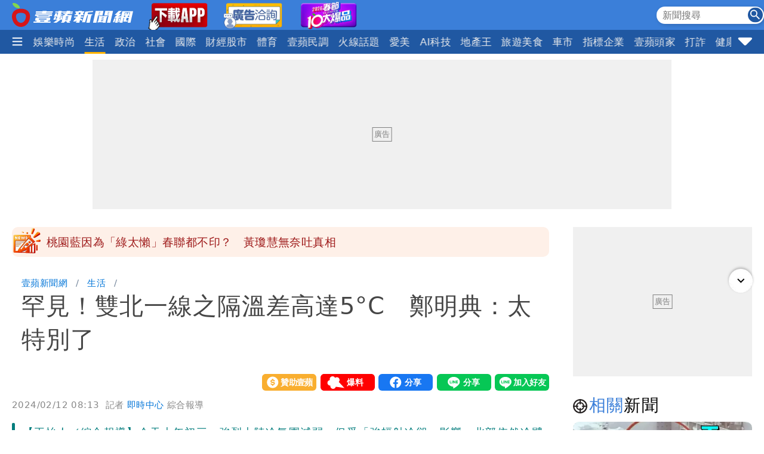

--- FILE ---
content_type: text/html; charset=utf-8
request_url: https://news.nextapple.com/life/20240212/6210F3788CFB866173A7AC9B8197C930
body_size: 22256
content:
<!DOCTYPE html>
<html lang="zh-Hant-TW">
    <head>
        
<script>
    //<!-- Google Tag Manager -->
    (function (w, d, s, l, i) {
        w[l] = w[l] || [];
        w[l].push({'gtm.start':
                    new Date().getTime(), event: 'gtm.js'});
        var f = d.getElementsByTagName(s)[0],
                j = d.createElement(s), dl = l != 'dataLayer' ? '&l=' + l : '';
        j.async = true;
        j.src =
                'https://www.googletagmanager.com/gtm.js?id=' + i + dl;
        f.parentNode.insertBefore(j, f);
    })(window, document, 'script', 'dataLayer', 'GTM-T2WJ7DS');
    //<!-- End Google Tag Manager -->


</script>

<meta http-equiv="X-UA-Compatible" content="IE=edge">
<meta content="text/html; charset=UTF-8" http-equiv="content-type"/>
<meta name="viewport" content="width=device-width, initial-scale=1.0, maximum-scale=5, user-scalable=yes">

<!--  首屏必要 -->
<link rel="preconnect" href="https://www.googletagmanager.com" crossorigin>
<link rel="preconnect" href="https://securepubads.g.doubleclick.net" crossorigin>
<link rel="preconnect" href="https://pubads.g.doubleclick.net" crossorigin>
<link rel="preconnect" href="https://static.nextapple.tw" crossorigin>            
<link rel="preconnect" href="https://static-cdn.nextapple.tw" crossorigin> 
<link rel="preconnect" href="https://apis.nextapple.tw">

<!--  後期才可能用到 -->
<link rel="dns-prefetch" href="//pagead2.googlesyndication.com">
<link rel="dns-prefetch" href="//tpc.googlesyndication.com">
<link rel="dns-prefetch" href="//www.googleadservices.com">
<link rel="dns-prefetch" href="//cdn.taboola.com">

<!--  GPT 主程式 -->
<link rel="preload" href="https://securepubads.g.doubleclick.net/tag/js/gpt.js" as="script" fetchpriority="high">



<link rel="preload" href="https://static.nextapple.tw/web/layout/style/swiper-bundle.min.css" as="style" onload="this.rel = 'stylesheet'" fetchpriority="high">

<link rel="preload" href="https://static.nextapple.tw/web/layout/style/style.min.css?202512159" as="style" onload="this.rel = 'stylesheet'" fetchpriority="high">


    <link rel="preload" fetchpriority="high" type="image/webp" href="https://static-cdn.nextapple.tw/prod/2024-02/6210F3788CFB866173A7AC9B8197C930/3cd4059050e70cf588409b451f3c0c0b_750.webp" as="image">
    
<title>罕見！雙北一線之隔溫差高達5°C　鄭明典：太特別了｜壹蘋新聞網</title>
<meta name="title" itemprop="headline"  content="罕見！雙北一線之隔溫差高達5°C　鄭明典：太特別了｜壹蘋新聞網">
    <link rel="alternate" type="application/rss+xml" href="https://news.nextapple.com/api/rss/category/life?lang=TW" />
<meta name="robots" content="index,follow,max-image-preview:large">
<meta name="description" itemprop="description" content="【王怡人／綜合報導】今天大年初三，強烈大陸冷氣團減弱，但受「強幅射冷卻」影響，北部依然冷颼颼，本島最低溫出現在新竹峨眉3.3°C。前中央氣象局長鄭明典分享今天清晨5時的溫度分布圖，一線之隔的兩個縣市溫差居然有5°C，直呼「太特別了，留個紀錄。」"/>
<meta name="keywords" itemprop="keywords" content="鄭明典" />
<meta property="og:site_name" content="壹蘋新聞網" />
<meta property="og:type" content="article">
<meta property="og:locale" content="zh_TW"/>
<meta property="og:locale:alternate" content="zh_TW"/>
<meta property="og:title" itemprop="name" content="罕見！雙北一線之隔溫差高達5°C　鄭明典：太特別了｜壹蘋新聞網">
<meta property="og:url" itemprop="url" content="https://news.nextapple.com/life/20240212/6210F3788CFB866173A7AC9B8197C930" />
<meta property="og:image" itemprop="image primaryImageOfPage" content="https://static-cdn.nextapple.tw/prod/2024-02/6210F3788CFB866173A7AC9B8197C930/3cd4059050e70cf588409b451f3c0c0b_750.jpeg" />
<meta property="og:description" content="【王怡人／綜合報導】今天大年初三，強烈大陸冷氣團減弱，但受「強幅射冷卻」影響，北部依然冷颼颼，本島最低溫出現在新竹峨眉3.3°C。前中央氣象局長鄭明典分享今天清晨5時的溫度分布圖，一線之隔的兩個縣市溫差居然有5°C，直呼「太特別了，留個紀錄。」"/>
<meta property="fb:app_id" content="508716041062461" />
<meta name="twitter:title" content="罕見！雙北一線之隔溫差高達5°C　鄭明典：太特別了｜壹蘋新聞網" />
<meta name="twitter:description" content="【王怡人／綜合報導】今天大年初三，強烈大陸冷氣團減弱，但受「強幅射冷卻」影響，北部依然冷颼颼，本島最低溫出現在新竹峨眉3.3°C。前中央氣象局長鄭明典分享今天清晨5時的溫度分布圖，一線之隔的兩個縣市溫差居然有5°C，直呼「太特別了，留個紀錄。」" />
<meta name="twitter:card" content="summary_large_image" />
<meta name="twitter:url" content="https://news.nextapple.com/life/20240212/6210F3788CFB866173A7AC9B8197C930" />
<meta name="twitter:site" content="" />
<meta name="twitter:image" content="https://static-cdn.nextapple.tw/prod/2024-02/6210F3788CFB866173A7AC9B8197C930/3cd4059050e70cf588409b451f3c0c0b_750.jpeg">
<meta name="apple-itunes-app" content="app-id=1640739235">
<meta name="msvalidate.01" content="DA66A3341903A6C0C8BB26FBE1CD9D81" />
<meta name="yandex-verification" content="63e892d316298e7c" />
<meta name="msapplication-TileColor" content="#ffffff">
<meta name="msapplication-TileImage" content="https://static.nextapple.tw/web/layout/favicon/ms-icon-144x144.png">
<meta name="theme-color" content="#3B7FD9">
<meta name="apple-mobile-web-app-status-bar-style" content="#3B7FD9">
<meta name="apple-mobile-web-app-capable" content="yes">
<meta name="mobile-web-app-capable" content="yes">
<meta name="apple-mobile-web-app-title" content="壹蘋新聞網">
<meta name="google" content="notranslate">
<meta name="googlebot" content="notranslate">
   
<meta name="author" itemprop="author" content="即時中心">

<meta name="publisher" itemprop="publisher" content="壹蘋新聞網">
<meta name="medium" content="news">
<meta name="facebook-domain-verification" content="2w4kbz9h1u86tygw39uavffzfoi7z3" />

<link rel="apple-touch-icon" sizes="57x57" href="https://static.nextapple.tw/web/layout/favicon/apple-icon-57x57.png">
<link rel="apple-touch-icon" sizes="60x60" href="https://static.nextapple.tw/web/layout/favicon/apple-icon-60x60.png">
<link rel="apple-touch-icon" sizes="72x72" href="https://static.nextapple.tw/web/layout/favicon/apple-icon-72x72.png">
<link rel="apple-touch-icon" sizes="76x76" href="https://static.nextapple.tw/web/layout/favicon/apple-icon-76x76.png">
<link rel="apple-touch-icon" sizes="114x114" href="https://static.nextapple.tw/web/layout/favicon/apple-icon-114x114.png">
<link rel="apple-touch-icon" sizes="120x120" href="https://static.nextapple.tw/web/layout/favicon/apple-icon-120x120.png">
<link rel="apple-touch-icon" sizes="144x144" href="https://static.nextapple.tw/web/layout/favicon/apple-icon-144x144.png">
<link rel="apple-touch-icon" sizes="152x152" href="https://static.nextapple.tw/web/layout/favicon/apple-icon-152x152.png">
<link rel="apple-touch-icon" sizes="180x180" href="https://static.nextapple.tw/web/layout/favicon/apple-icon-180x180.png">
<link rel="icon" type="image/png" sizes="192x192"  href="https://static.nextapple.tw/web/layout/favicon/android-icon-192x192.png">
<link rel="icon" type="image/png" sizes="32x32" href="https://static.nextapple.tw/web/layout/favicon/favicon-32x32.png">
<link rel="icon" type="image/png" sizes="96x96" href="https://static.nextapple.tw/web/layout/favicon/favicon-96x96.png">
<link rel="icon" type="image/png" sizes="16x16" href="https://static.nextapple.tw/web/layout/favicon/favicon-16x16.png">
<link rel="manifest" href="https://news.nextapple.com/manifest.webmanifest" crossorigin="use-credentials">
<link rel="shortcut icon" href="https://static.nextapple.tw/web/layout/img/favicon.ico">
<link rel="shortcut icon" type="https://static.nextapple.tw/web/layout/img/favicon.ico">
<link rel="icon" type="image/ico" href="https://static.nextapple.tw/web/layout/img/favicon.ico">
<link rel="canonical" href="https://news.nextapple.com/life/20240212/6210F3788CFB866173A7AC9B8197C930"/>
<link rel="alternate" href="https://news.nextapple.com/life/20240212/6210F3788CFB866173A7AC9B8197C930" hreflang="x-default" />
<link rel="alternate" href="https://news.nextapple.com/life/20240212/6210F3788CFB866173A7AC9B8197C930" hreflang="zh-TW" />

<script defer src="https://static.nextapple.tw/web/layout/js/jquery.min.js"></script>
<script defer src="https://static.nextapple.tw/web/layout/js/lazyload.min.js"></script>
<script defer src="https://static.nextapple.tw/web/layout/js/swiper-bundle7.min.js"></script>




<script defer type="application/javascript" src="https://static.nextapple.tw/web/layout/js/common.min.js?20260108"></script>





       


       
        <script>
            options = {
                artid: "6210F3788CFB866173A7AC9B8197C930",
                key: "Jxt3!vSV^IEZdwn8u*FH(FjI2e(9L#(x",
                iv: "nextapple3863957",
                url: "https://api.nextapple.com.tw/api/referral/share"
            };
        </script>
        
        <script>
    const intialData = { 
        event:'article_view_event',
                article_id:"6210F3788CFB866173A7AC9B8197C930",
                page_type:"ARTICLE",
                category:"生活",
                article_title:"罕見！雙北一線之隔溫差高達5°C　鄭明典：太特別了",
            };
    dataLayer.push(intialData);
    
</script>
        
        
                
        <link rel="preload" href="https://static.nextapple.tw/web/layout/style/comments.min.css?20240430" as="style" onload="this.rel = 'stylesheet'">
        <link rel="preload" href="https://static.nextapple.tw/web/layout/style/article.min.css?2025091202" as="style" onload="this.rel = 'stylesheet'">
                <script defer src="https://static.nextapple.tw/web/layout/js/crypto-js.min.4.1.1.js"></script>
        <script defer src="https://static.nextapple.tw/web/layout/js/infinite-scroll.pkgd.min.js"></script>
        <script async type="application/javascript" src="//anymind360.com/js/8117/ats.js"></script>
        <script async type="application/javascript" src="https://static.nextapple.tw/web/layout/js/prebid7.44.0.js?20230414"></script>
        <script defer src="https://cdn.jsdelivr.net/npm/@fancyapps/ui@4.0/dist/fancybox.umd.js"></script>
        <link rel="preload"  href="https://cdn.jsdelivr.net/npm/@fancyapps/ui@4.0/dist/fancybox.css" as="style" onload="this.rel = 'stylesheet'"/>
        <script>

            var mt_NOAD = false;          

                var targeting = {
                    article_id: '6210F3788CFB866173A7AC9B8197C930',
                    CAT: 'life',
                    KY: 'cat_焦點,theme_網文,theme_春節天氣,theme_天氣,鄭明典'
                };
                var layoutUrl = 'https://static.nextapple.tw/web/layout/';
                var DFP = '';
                var strDFP = 'realtime_life_detail_';
                var  GTM = 'GTM-T2WJ7DS'
                var  GAM_ID = '22813524009'
                var  strCanonical = 'https://news.nextapple.com/life/20240212/6210F3788CFB866173A7AC9B8197C930';
                var relatedArticleUrls = ["https:\/\/news.nextapple.com\/local\/20260122\/B85704A62486A92E9CE167F70DC4FCB5","https:\/\/news.nextapple.com\/life\/20260122\/D88182789182ADD7A193BC2A540E270D","https:\/\/news.nextapple.com\/local\/20260122\/B6F5E4571F6F438DCF4065E0FCDA077B","https:\/\/news.nextapple.com\/politics\/20260122\/80A75C27C49D7BADCACC1357D537A27B","https:\/\/news.nextapple.com\/local\/20260122\/389F320F85FF144FC7E097676B039BFA"];
                var isOver18 = false;                
                
        </script>
                    <script defer type="application/javascript" src="https://static.nextapple.tw/web/layout/js/article.min.js?20260108"></script>
           

    </head>
    <body class="single life"  style="display: none;">
        <!-- Google Tag Manager (noscript) -->
        <noscript><iframe src="https://www.googletagmanager.com/ns.html?id=GTM-T2WJ7DS" height="0" width="0" style="display:none;visibility:hidden"></iframe></noscript>
        <!-- End Google Tag Manager (noscript) -->
        <div id='interscroller' class="na-ad-m">
            
        </div>
        <div id='div-gpt-ad-1731555585446-0' ></div>
        
<nav id="nav" >
    <div class="top" style="height: 50px;">
        <div class="container">
            <div class="brand" style="margin-right:5px;">
                <a href="/">
                    <img class="b-logo" src="https://static.nextapple.tw/web/layout/img/logo1201.svg" alt="壹蘋新聞網" width="203" height="40">
                    <img class="b-logo-m" src="https://static.nextapple.tw/web/layout/img/logo_short.svg" alt="壹蘋新聞網" style="max-height:36px;"  width="91" height="36">
                </a>
                <a class="app" target="_blank" href="https://news.nextapple.com/download">
                    <img src="https://static.nextapple.tw/web/layout/img/app11042.webp" alt="下載壹蘋新聞網APP" height="60" width="100">
                </a>
                <a class="app" target="_blank" href="https://news.nextapple.com/ad">
                    <img src="https://static.nextapple.tw/web/layout/ad/ad_service_web_banner.webp" alt="壹蘋智能廣告" height="60" width="100">
                </a>
                <a class="app" target="_blank" href="https://cnyhot.nextapple.com/vote/">
                    <img src="https://static.nextapple.tw/web/layout/ad/cnyhot.webp" alt="2026春節十大爆品" height="60" width="100">
                </a>

            </div>
            <div class="other">
                
                <svg class="search-icon" width="26" height="26" viewBox="0 0 59.9 59.9" style="cursor: pointer;">
                <circle cx="29.95" cy="30.04" r="29.95" style="fill: #2158a2;"/>
                <g>
                <circle cx="23.37" cy="23.46" r="12.05" style="fill: none; stroke: #fff; stroke-miterlimit: 10; stroke-width: 5px;"/>
                <line x1="36.46" y1="36.55" x2="46.07" y2="46.16" style="fill: none; stroke: #fff; stroke-linecap: round; stroke-linejoin: round; stroke-width: 5.02px;"/>
                </g>
                </svg>
                <div class="search">
                    <form onsubmit="return searchOnSubmit(this)" id="search_head">
                        <input type="text" placeholder="新聞搜尋">
                        <svg width="25" height="25" viewBox="0 0 25 25" onclick="$('form#search_head').submit()" style="cursor:pointer;">
                        <g id="Group_231" data-name="Group 231" transform="translate(-1067 -19)">
                        <circle id="Ellipse_1" data-name="Ellipse 1" cx="12.5" cy="12.5" r="12.5" transform="translate(1067 19)" fill="#2058a2"></circle>
                        <path id="Subtraction_1" data-name="Subtraction 1" d="M14.637,16h0l-4.573-4.564v-.722l-.247-.256a5.955,5.955,0,1,1,.641-.641l.256.247h.722L16,14.637,14.637,16ZM5.946,1.83a4.117,4.117,0,1,0,4.117,4.117A4.121,4.121,0,0,0,5.946,1.83Z" transform="translate(1071 23)" fill="#fff"></path>
                        </g>
                        </svg>
                    </form>
                </div>
                
                <a class="app-m" target="_blank" href="https://news.nextapple.com/app" style="margin-left:4px;">
                    <img src="https://static.nextapple.tw/web/layout/img/app1201.svg" alt="下載壹蘋新聞網APP" height="26" width="61" style="height:26px;">
                </a>
                
            </div>
        </div>
    </div>
    <div class="bottom">
        <div class="container">
            <div class="ham-menu-btn">
                <span>
                    <svg height="15" viewbox="0 0 310 259.34375">
                    <g inkscape:label="Layer 1" inkscape:groupmode="layer" id="layer1" transform="translate(10.015625,-803.03125)">
                    <g id="g3837">
                    <path inkscape:connector-curvature="0" id="path3785-0" d="m 19.668179,1032.694 250.646101,0 0,0" style="fill:none;stroke:#fff;stroke-width:37;stroke-linecap:round;stroke-linejoin:miter;stroke-miterlimit:4;stroke-opacity:1;stroke-dasharray:none" />
                    <path inkscape:connector-curvature="0" id="path3785-0-9" d="m 19.668179,932.694 250.646101,0 0,0" style="fill:none;stroke:#fff;stroke-width:37;stroke-linecap:round;stroke-linejoin:miter;stroke-miterlimit:4;stroke-opacity:1;stroke-dasharray:none" />
                    <path inkscape:connector-curvature="0" id="path3785-0-4" d="m 19.668179,832.694 250.646101,0 0,0" style="fill:none;stroke:#fff;stroke-width:37;stroke-linecap:round;stroke-linejoin:miter;stroke-miterlimit:4;stroke-opacity:1;stroke-dasharray:none" />
                    </g>
                    </g>
                    </svg>

                </span>
            </div>
            
            <div class="swiper">
                <div class="swiper-wrapper">
                
                                       
                                                                                                                                        <div class="swiper-slide">
                                    <div class="dropdown">
                                        <a class="dropdown-btn item-link   " href="https://news.nextapple.com/realtime/latest">
                                                                                            最新                                                                                    </a>
                                                                            </div>
                                </div>
                                                                                                                                                                                                                        <div class="swiper-slide">
                                    <div class="dropdown">
                                        <a class="dropdown-btn item-link   " href="https://news.nextapple.com/realtime/recommend">
                                                                                            焦點                                                                                    </a>
                                                                            </div>
                                </div>
                                                                                                                                                                                                                        <div class="swiper-slide">
                                    <div class="dropdown">
                                        <a class="dropdown-btn item-link   " href="https://news.nextapple.com/realtime/hit">
                                                                                            熱門                                                                                    </a>
                                                                            </div>
                                </div>
                                                                                                                                                                                                                        <div class="swiper-slide">
                                    <div class="dropdown">
                                        <a class="dropdown-btn item-link   " href="https://news.nextapple.com/realtime/entertainment">
                                                                                            娛樂時尚                                                                                    </a>
                                                                            </div>
                                </div>
                                                                                                                                                                                                                        <div class="swiper-slide">
                                    <div class="dropdown">
                                        <a class="dropdown-btn item-link  active " href="https://news.nextapple.com/realtime/life">
                                                                                            生活                                                                                    </a>
                                                                            </div>
                                </div>
                                                                                                                                                                                                                        <div class="swiper-slide">
                                    <div class="dropdown">
                                        <a class="dropdown-btn item-link   " href="https://news.nextapple.com/realtime/politics">
                                                                                            政治                                                                                    </a>
                                                                            </div>
                                </div>
                                                                                                                                                                                                                        <div class="swiper-slide">
                                    <div class="dropdown">
                                        <a class="dropdown-btn item-link   " href="https://news.nextapple.com/realtime/local">
                                                                                            社會                                                                                    </a>
                                                                            </div>
                                </div>
                                                                                                                                                                                                                        <div class="swiper-slide">
                                    <div class="dropdown">
                                        <a class="dropdown-btn item-link   " href="https://news.nextapple.com/realtime/international">
                                                                                            國際                                                                                    </a>
                                                                            </div>
                                </div>
                                                                                                                                                                                                                        <div class="swiper-slide">
                                    <div class="dropdown">
                                        <a class="dropdown-btn item-link   " href="https://news.nextapple.com/realtime/finance">
                                                                                            財經股市                                                                                    </a>
                                                                            </div>
                                </div>
                                                                                                                                                                                                                        <div class="swiper-slide">
                                    <div class="dropdown">
                                        <a class="dropdown-btn item-link   " href="https://news.nextapple.com/realtime/sports">
                                                                                            體育                                                                                    </a>
                                                                            </div>
                                </div>
                                                                                                                                                                                                                        <div class="swiper-slide">
                                    <div class="dropdown">
                                        <a class="dropdown-btn item-link   " href="https://news.nextapple.com/realtime/survey">
                                                                                            壹蘋民調                                                                                    </a>
                                                                            </div>
                                </div>
                                                                                                                                                                                                                        <div class="swiper-slide">
                                    <div class="dropdown">
                                        <a class="dropdown-btn item-link   " href="https://news.nextapple.com/collection/topic">
                                                                                            火線話題                                                                                    </a>
                                                                            </div>
                                </div>
                                                                                                                                                                                                                        <div class="swiper-slide">
                                    <div class="dropdown">
                                        <a class="dropdown-btn item-link   " href="https://news.nextapple.com/realtime/aesthetic">
                                                                                            愛美                                                                                    </a>
                                                                            </div>
                                </div>
                                                                                                                                                                                                                        <div class="swiper-slide">
                                    <div class="dropdown">
                                        <a class="dropdown-btn item-link   " href="https://news.nextapple.com/realtime/aitech">
                                                                                            AI科技                                                                                    </a>
                                                                            </div>
                                </div>
                                                                                                                                                                                                                        <div class="swiper-slide">
                                    <div class="dropdown">
                                        <a class="dropdown-btn item-link   " href="https://news.nextapple.com/realtime/property">
                                                                                            地產王                                                                                    </a>
                                                                                                                        <div class="dropdown-content"  >
                                                                                        <a href="https://news.nextapple.com/gallery/property/市場交易">市場交易</a>
                                                                                        <a href="https://news.nextapple.com/gallery/property/預售屋新屋開箱">預售屋新屋開箱</a>
                                                                                        <a href="https://news.nextapple.com/gallery/property/律師解「房」">律師解「房」</a>
                                             
                                        </div>
                                                                            </div>
                                </div>
                                                                                                                                                                                                                        <div class="swiper-slide">
                                    <div class="dropdown">
                                        <a class="dropdown-btn item-link   " href="https://news.nextapple.com/realtime/eattravel">
                                                                                            旅遊美食                                                                                    </a>
                                                                            </div>
                                </div>
                                                                                                                                                                                                                        <div class="swiper-slide">
                                    <div class="dropdown">
                                        <a class="dropdown-btn item-link   " href="https://news.nextapple.com/realtime/gadget">
                                                                                            車市                                                                                    </a>
                                                                            </div>
                                </div>
                                                                                                                                                                                                                        <div class="swiper-slide">
                                    <div class="dropdown">
                                        <a class="dropdown-btn item-link   " href="https://news.nextapple.com/collection/enterprise">
                                                                                            指標企業                                                                                    </a>
                                                                            </div>
                                </div>
                                                                                                                                                                                                                        <div class="swiper-slide">
                                    <div class="dropdown">
                                        <a class="dropdown-btn item-link   " href="https://news.nextapple.com/realtime/boss">
                                                                                            壹蘋頭家                                                                                    </a>
                                                                            </div>
                                </div>
                                                                                                                                                                                                                        <div class="swiper-slide">
                                    <div class="dropdown">
                                        <a class="dropdown-btn item-link   " href="https://news.nextapple.com/realtime/antifraud">
                                                                                            打詐                                                                                    </a>
                                                                            </div>
                                </div>
                                                                                                                                                                                                                        <div class="swiper-slide">
                                    <div class="dropdown">
                                        <a class="dropdown-btn item-link   " href="https://news.nextapple.com/realtime/healthy">
                                                                                            健康                                                                                    </a>
                                                                            </div>
                                </div>
                                                                                                                                                                                                                        <div class="swiper-slide">
                                    <div class="dropdown">
                                        <a class="dropdown-btn item-link   " href="https://news.nextapple.com/realtime/lifestyle">
                                                                                            購物                                                                                    </a>
                                                                            </div>
                                </div>
                                                                                                                                                                                                                        <div class="swiper-slide">
                                    <div class="dropdown">
                                        <a class="dropdown-btn item-link   " href="https://news.nextapple.com/realtime/gorgeous">
                                                                                            女神                                                                                    </a>
                                                                            </div>
                                </div>
                                                                                                                                                                                                                        <div class="swiper-slide">
                                    <div class="dropdown">
                                        <a class="dropdown-btn item-link   " href="https://news.nextapple.com/realtime/headlines">
                                                                                            10點強打                                                                                    </a>
                                                                            </div>
                                </div>
                                                                                                                    </div>
            </div>
                        <div class="ham-menu-btn-right">
                <span>
                <svg width="25" height="25" viewBox="0 -0.5 17 17"  class="si-glyph si-glyph-triangle-down">
    
                    
                    <defs>

                </defs>
                    <g stroke="none" stroke-width="1" fill="none" fill-rule="evenodd">
                        <path d="M10.106,12.69 C9.525,13.27 8.584,13.27 8.002,12.69 L1.561,6.246 C0.979,5.665 0.722,4.143 2.561,4.143 L15.549,4.143 C17.45,4.143 17.131,5.664 16.549,6.246 L10.106,12.69 L10.106,12.69 Z" fill="#fff" class="si-glyph-fill">

                </path>
                    </g>
                </svg>

                </span>
            </div>
                        <script>
                var intHoldNav = 3;
            </script>
            <div id="dropdown-menu"  >
            </div>
        </div>
    </div>
</nav>        <main>
            <div class="container">
                <div id='headbanner' class="na-ad-pc">
                    
                </div>
                <div style="margin: 0 auto 30px auto;"  class="na-ad-pc"></div>
                <div class="row">
                    
                    <div id="main-content" class=" stories-container">
                                            <div id="marquee" class="flex tw-marquee background_dandelion " style="height:50px;line-height: 50px;background-color:#fef0e8;font-size:19px;border-radius:10px;" data-top-offset="150">
                            <img src="https://static.nextapple.tw/web/layout/img/breakingNews03.webp" style="margin-right:8px;" alt="Breaking news" width="50" height="50">
                                <div class="marquee-container width-full height-full box--overflow-hidden position_relative">
                                    <div class="swiper" style="height:50px;">
                                        <div class="swiper-wrapper">
                                                                                            <div class="swiper-slide">
                                                    <a href="https://news.nextapple.com/politics/20260122/A5202D3213A0F65ED1932C4305C28E66" target="_blank" style="color:#9E1A1A;height:50px;line-height: 50px;">桃園藍因為「綠太懶」春聯都不印？　黃瓊慧無奈吐真相</a>
                                                </div>
                                                                                            <div class="swiper-slide">
                                                    <a href="https://news.nextapple.com/entertainment/20260122/84D2B81A8DF5C9D6971301D5E7D2E297" target="_blank" style="color:#9E1A1A;height:50px;line-height: 50px;">幻術大仙「我們結婚了」穿木屐登記　網友恭喜：幸福過去～</a>
                                                </div>
                                                                                            <div class="swiper-slide">
                                                    <a href="https://news.nextapple.com/life/20260122/336449267E50DB151FCEE683B384BB7C" target="_blank" style="color:#9E1A1A;height:50px;line-height: 50px;">馬年「線上點燈」冠軍廟宇曝光！熟女是主力 </a>
                                                </div>
                                                                                            <div class="swiper-slide">
                                                    <a href="https://news.nextapple.com/politics/20260122/E3F2488A9D2291E106068BA4EDDE0F4E" target="_blank" style="color:#9E1A1A;height:50px;line-height: 50px;">台美關稅｜半導體產業鏈移美　沈慶京：對台灣經濟造成長遠傷害</a>
                                                </div>
                                                                                            <div class="swiper-slide">
                                                    <a href="https://news.nextapple.com/eattravel/20260122/851ED74F0AFB2C5C155C8FE833F424B3" target="_blank" style="color:#9E1A1A;height:50px;line-height: 50px;">壽司郎宣布進駐微風南山百貨　被抓竟要多收5%清潔費</a>
                                                </div>
                                                                                            <div class="swiper-slide">
                                                    <a href="https://news.nextapple.com/life/20260122/35F1E1BB2C0D0513AE9B5199576B56EF" target="_blank" style="color:#9E1A1A;height:50px;line-height: 50px;">國航上半年13架飛機到齊　1航線載客率達9成</a>
                                                </div>
                                                                                            <div class="swiper-slide">
                                                    <a href="https://news.nextapple.com/local/20260122/C402FA7AFB93BE68FE34D9E0763384BC" target="_blank" style="color:#9E1A1A;height:50px;line-height: 50px;">他深夜闖屋　襲胸摸下體猥褻「同學60多歲媽媽」</a>
                                                </div>
                                                                                            <div class="swiper-slide">
                                                    <a href="https://news.nextapple.com/life/20260122/E16E26ABCE98D9C39EB7187A73CD1001" target="_blank" style="color:#9E1A1A;height:50px;line-height: 50px;">新光三越因「台中氣爆」業績減13%！今年目標1000億</a>
                                                </div>
                                                                                    </div>
                                    </div>
                                </div>
                            </div>
                                            
                        <div class="infScroll">
                            <header>
                                                                <ul class="breadcrumb">
                                    <li ><a href="https://news.nextapple.com/">壹蘋新聞網</a></li>
                                                                        <li ><a href="https://news.nextapple.com/realtime/life">生活</a></li>
                                                    
                                    <li ><h1>罕見！雙北一線之隔溫差高達5°C　鄭明典：太特別了</h1></li>
                                </ul>
                                                                <div class="post-meta">
                                    <div>
                                    </div>
                                    <div class="social-btns">
                                        <div class="social-btn">
                                            <div><a href="https://pay.soundon.fm/podcasts/f56a52a8-4a04-4936-affe-3eb8c5ac96db" target="_blank">贊助壹蘋</a></div>
                                        </div>
                                        <div class="social-btn">
                                            <div><a href="https://reporting.nextapple.com/" target="_blank">我要爆料</a></div>
                                        </div>
                                        <div class="social-btn">
                                            <div>
                                                <div class="fb-share-button" data-href="https://news.nextapple.com/life/20240212/6210F3788CFB866173A7AC9B8197C930" data-layout="button" data-size="large"><a target="_blank" href="https://www.facebook.com/sharer/sharer.php?u=https://news.nextapple.com/life/20240212/6210F3788CFB866173A7AC9B8197C930&amp;src=sdkpreparse" class="fb-xfbml-parse-ignore">分享</a></div>
                                            </div>
                                        </div>
                                        <div class="social-btn">
                                            <div>
                                                <div class="line-it-button" data-lang="zh_Hant" data-type="share-a" data-env="REAL" data-url="https://news.nextapple.com/life/20240212/6210F3788CFB866173A7AC9B8197C930" data-color="default" data-size="large" data-count="false" data-ver="3" style="display: none;"></div>
                                            </div>
                                        </div>
                                        <div class="social-btn">
                                            <div>
                                                <div class="line-it-button" data-lang="zh_Hant" data-type="friend" data-env="REAL"   data-lineId="@nextapple" style="display: none;"></div>
                                            </div>
                                        </div>
                                    </div>
                                </div>
                                <div style="font-size:15px; color: #878787;"> 
                                <time style="margin-right: 5px;" datetime="2024-02-12T08:13:00+08:00">2024/02/12 08:13</time>
                                <span class="author">            
                                                                 
                                                                                                            記者  
                                      
                                    <a style="color: #0275d8;" href="https://news.nextapple.com/search/author/3bb434b4-d31f-4af8-bc68-6d152b464933" rel="author"> 即時中心</a>
                                                                                                    綜合報導
                                </span>
                                </div>
                                                                
                                                            
                                                                    <blockquote>
                                        <div>【王怡人／綜合報導】今天大年初三，強烈大陸冷氣團減弱，但受「強幅射冷卻」影響，北部依然冷颼颼，本島最低溫出現在新竹峨眉3.3°C。前中央氣象局長鄭明典分享今天清晨5時的溫度分布圖，一線之隔的兩個縣市溫差居然有5°C，直呼「太特別了，留個紀錄。」</div>
                                    </blockquote>
                                
                                <figure>
                                    
                                                                                                                    <div style="position: relative;" data-fancybox="gallery" data-caption="前中央氣象局長鄭明典分享今晨5時的溫度分布圖，一線之隔的兩個縣市溫差居然有5°C，直呼「太特別了，留個紀錄。」" href="https://static-cdn.nextapple.tw/prod/2024-02/6210F3788CFB866173A7AC9B8197C930/3cd4059050e70cf588409b451f3c0c0b_1280.webp">
                                        <img style="cursor:pointer;" 
                                            data-src="https://static-cdn.nextapple.tw/prod/2024-02/6210F3788CFB866173A7AC9B8197C930/3cd4059050e70cf588409b451f3c0c0b_750.webp" 
                                            data-srcset="https://static-cdn.nextapple.tw/prod/2024-02/6210F3788CFB866173A7AC9B8197C930/3cd4059050e70cf588409b451f3c0c0b_750.webp 2x,https://static-cdn.nextapple.tw/prod/2024-02/6210F3788CFB866173A7AC9B8197C930/3cd4059050e70cf588409b451f3c0c0b_1280.webp 1x" 
                                            src="[data-uri]" alt="前中央氣象局長鄭明典分享今晨5時的溫度分布圖，一線之隔的兩個縣市溫差居然有5°C，直呼「太特別了，留個紀錄。」">
                                            

                                            <div class="zoom"></div>
                                        </div>
                                                                        <figcaption>前中央氣象局長鄭明典分享今晨5時的溫度分布圖，一線之隔的兩個縣市溫差居然有5°C，直呼「太特別了，留個紀錄。」</figcaption>
                                </figure>
                                
                            </header>
                                                        <div class="post-content">
                                                                
                                
                                                                                                                                                                                <p>鄭明典今在臉書發文提到，看看北部溫度差距，台北和新北是15.2&deg;C和10.2&deg;C之差，桃園新屋和新竹是14.0&deg;C和9.5&deg;C之差！鄭明典忍不住直呼：「太特別了，留個紀錄。」</p>
<p>而根據中央氣象署觀測，今晨6時各地溫度，台北和新北溫差更大，分別是15.0&deg;C和9.7&deg;C，新屋和新竹則分別是14.1&deg;C和9.2&deg;C。</p>
                                                                                                                                                                                                                                                        <p>氣象署指出，今天清晨受到強烈大陸冷氣團及輻射冷卻影響，本島最低溫出現在新竹峨眉3.3&deg;C。共有18縣市發布低溫特報，西半部、花蓮及金馬都出現局部10度以下低溫，白天起強烈大陸冷氣團減弱，氣溫會回升，預測高雄以北及東半部高溫約20至23度，屏東可達25度，西半部日夜溫差大。</p>
                                                                                                                <div style="margin: 0 auto;">
                                            <div id="ad02_inarticlebanner01" style="display:none;text-align:center;border-style: solid;border-width: 1px;border-color: #ddd;font-size: 11px;width: fit-content;margin: 0 auto;color: #787676;border-radius: 3px;padding: 2px;margin-bottom: 2px;">廣告</div>
                                            <div id='inarticlebanner01' class="na-ad-pc" style="text-align: center;">
                                                
                                            </div>
                                            <div id='m_inarticlebanner01' class="na-ad-m" style="text-align: center;">
                                                
                                            </div>
                                        </div>
                                                                                                                                                                                                                                                                                                                                <figure>
                                                    <div style="position: relative;" data-fancybox="gallery" data-caption="前中央氣象局長鄭明典分享今天清晨5時的溫度分布圖，一線之隔的兩個縣市溫差居然有5°C，直呼「太特別了，留個紀錄。」" href="https://static-cdn.nextapple.tw/prod/2024-02/6210F3788CFB866173A7AC9B8197C930/1578628321189978b6eae95684d9fcac_1280.webp">
                                                        <img style="cursor:pointer;" 
                                                        src="[data-uri]"     
                                                        data-src="https://static-cdn.nextapple.tw/prod/2024-02/6210F3788CFB866173A7AC9B8197C930/1578628321189978b6eae95684d9fcac_1280.webp" 
                                                        data-srcset="https://static-cdn.nextapple.tw/prod/2024-02/6210F3788CFB866173A7AC9B8197C930/1578628321189978b6eae95684d9fcac_750.webp 2x,https://static-cdn.nextapple.tw/prod/2024-02/6210F3788CFB866173A7AC9B8197C930/1578628321189978b6eae95684d9fcac_1280.webp 1x" 
                                                        alt="前中央氣象局長鄭明典分享今天清晨5時的溫度分布圖，一線之隔的兩個縣市溫差居然有5°C，直呼「太特別了，留個紀錄。」">

                                                        <div class="zoom"></div>
                                                    </div>
                                                    <figcaption>前中央氣象局長鄭明典分享今天清晨5時的溫度分布圖，一線之隔的兩個縣市溫差居然有5°C，直呼「太特別了，留個紀錄。」</figcaption>
                                                </figure>
                                                                                                                                                                                                <figure><a href="https://reporting.nextapple.com/" target="_blank" rel="noopener"><img src="https://static.nextapple.tw/web/layout/img/article_complain.webp" alt="壹蘋新聞網-投訴爆料" width="100%" height="100%"></a></figure>
<p>爆料網址：<a href="https://reporting.nextapple.com/" target="_blank" rel="noopener">reporting.nextapple.com</a></p>
<p>爆料信箱：<a href="mailto:news@nextapple.com" target="_blank" rel="noopener">news@nextapple.com</a></p>
<p>★加入<a href="https://page.line.me/?accountId=nextapple" target="_blank" rel="noopener">《壹蘋》Line</a>，和我們做好友！</p>
<p data-filter="no_line_today">★下載<a href="https://tw.nextapple.com/download" target="_blank" rel="noopener">《壹蘋新聞網》APP</a></p>
<p data-filter="no_line_today">★Facebook 按讚追蹤</p>
<p data-filter="no_line_today">☞<a href="https://www.facebook.com/nextapple.entertainment" target="_blank" rel="noopener">壹蘋娛樂粉專</a> ☞<a href="https://www.facebook.com/nextapplenews.tw" target="_blank" rel="noopener">壹蘋新聞網粉專</a></p>
                                                                                                                <div style="margin: 0 auto;">
                                            <div id="ad02_inarticlebanner02" style="display:none;text-align:center;border-style: solid;border-width: 1px;border-color: #ddd;font-size: 11px;width: fit-content;margin: 0 auto;color: #787676;border-radius: 3px;padding: 2px;margin-bottom: 2px;">廣告</div>
                                            <div id='inarticlebanner02' class="na-ad-pc" style="text-align: center;">
                                                
                                            </div>
                                            <div id='m_inarticlebanner02' class="na-ad-m" style="text-align: center;">
                                                
                                            </div>
                                        </div>
                                                                                                    
                                
                            
                                                                
                                <section class="article-tags" aria-labelledby="article-tags__title">
                                <h2 id="article-tags__title" class="article-tags__title">文章標籤</h2>
                                <ul class="article-tags__list">
                                                                                                                <li class="article-tags__item">
                                    <a rel="tag" href="https://news.nextapple.com/tag/%E9%84%AD%E6%98%8E%E5%85%B8/0ca537bd495d092757bc9c5571285992">鄭明典</a>
                                    </li>
                                                                     </ul>
                                </section>

                              
                                                                <div >
                                                                        <hr>
                                    <div class="scrollToNext">
                                        <div>
                                        <img data-src="https://static.nextapple.tw/web/layout/img/clicktonext.png" alt="點擊閱讀下一則新聞">
                                        <strong >點擊閱讀下一則新聞</strong>
                                        </div>
                                        <div class="text" style="text-align: center; margin:20px 0; display:block">幼兒園惡師敲打幼童50次　至少5人受害！竟用3萬元就結案</div>
                                    </div>
                                    
                                    <hr>
                                                                    </div>
                            
                                <!-- taboola ad_text start-->
                                <p>
                                <div id="taboola-below-article-text-links" class="taboola-ad"></div>
                                
                                </p>
                                <!-- taboola ad_text end -->
                                <div class="flex" style="justify-content: center;">
                                    <div id='lrec07' class="na-ad-pc" style="padding: 10px 0;">
                                        
                                    </div>
                                    <div id='m_lrec01' class="na-ad-m" style="padding: 10px 0;">
                                        
                                    </div>
                                </div>
                                
                            </div>
                                                        
                            
                            <div class="post-comments" id="post-comments">
                                
                                <div id="fb-root"></div>
                                
                                                                                                <div class="fb-comments" data-href="https://news.nextapple.com/life/20240212/6210F3788CFB866173A7AC9B8197C930" data-width="100%" data-numposts="5"></div>
                                                                                        
                            </div>

                            

                            <div id="taboola-below-article-feed"></div>
                            
                        
                            
                            <div class="flex" style="justify-content: center;">
                                <div id='lrec08' class="na-ad-pc" style="padding: 10px 15px;">
                                    
                                </div>
                                <div id='lrec09' class="na-ad-pc" style="padding: 10px 15px;">
                                    
                                </div>
                                <div id='m_lrec02' class="na-ad-m" style="padding: 10px 0;">
                                    
                                </div>
                            </div>
                            <div class="side-share subshadow">
                                <div class="social-btn">
                                    <div><a href="https://pay.soundon.fm/podcasts/f56a52a8-4a04-4936-affe-3eb8c5ac96db" target="_blank">贊助壹蘋</a></div>
                                </div>
                                <div class="social-btn">
                                    <div><a href="https://reporting.nextapple.com/" target="_blank">我要爆料</a></div>
                                </div>
                                <div class="social-btn">
                                    <div>
                                        <div class="fb-share-button" data-href="https://news.nextapple.com/life/20240212/6210F3788CFB866173A7AC9B8197C930" data-layout="button" data-size="large"><a target="_blank" href="https://www.facebook.com/sharer/sharer.php?u=https://news.nextapple.com/life/20240212/6210F3788CFB866173A7AC9B8197C930&amp;src=sdkpreparse" class="fb-xfbml-parse-ignore">分享</a></div>
                                    </div>
                                </div>
                                <div class="social-btn">
                                    <div>
                                        <div class="line-it-button" data-lang="zh_Hant" data-type="share-a" data-env="REAL" data-url="https://news.nextapple.com/life/20240212/6210F3788CFB866173A7AC9B8197C930" data-color="default" data-size="large" data-count="false" data-ver="3" style="display: none;"></div>
                                    </div>
                                </div>
                                <div class="social-btn">
                                    <div>
                                        <div class="line-it-button" data-lang="zh_Hant" data-type="friend" data-env="REAL"   data-lineId="@nextapple" style="display: none;"></div>
                                    </div>
                                </div>
                            </div>
                            
                                
                        </div>
                       
                        <div class="scroller-status" style="text-align:center;">
                            <div class="infinite-scroll-request loader-ellips">loading</div>
                            <p class="infinite-scroll-last"></p>
                            <p class="infinite-scroll-error"></p>
                            
                        </div>
                       
                    </div>


                    <aside id="side-bar">
    <div class="block">
        <div id="lrec01">
            
        </div>
    </div>
    <div class="block">
        <div id="lrec02">
            
        </div>
    </div>
                <div class="block">
            <div class="post-featured partner">
                <h4><span>相關</span>新聞</h4>
                                                        <article class="post-style1" itemscope="" itemprop="post">
                                                <a href="https://news.nextapple.com/local/20260122/B85704A62486A92E9CE167F70DC4FCB5">
                            <figure>
                                                                    <img data-src="https://static-cdn.nextapple.tw/prod/2026-01/B85704A62486A92E9CE167F70DC4FCB5/e4b3c86a9bb814c266e680cd76db550b_512.webp" alt="幼兒園惡師敲打幼童50次　至少5人受害！竟用3萬元就結案" src="[data-uri]">
                                                                                            </figure>
                        </a>
                        <div class="post-inner">
                            <div>
                                <h3 itemprop="name" style="display:contents;">
                                    <a class="post-title" href="https://news.nextapple.com/local/20260122/B85704A62486A92E9CE167F70DC4FCB5">幼兒園惡師敲打幼童50次　至少5人受害！竟用3萬元就結案</a>
                                </h3>
                                <p>民進黨立委林月琴今天說，某教育集團在新北、桃園18所幼兒園，違法進用不符資格人員，年年遭罰，更有員工4天內有逾50次不當對待行為，呼籲清查集團園所、暫停新收托。新北教育局表示，舊案調查屬實已依法嚴懲，1月20日的新案將以更高標準調查處理，絕不姑息。</p>
                            </div>
                            <div class="post-meta">
                                <div class="category local">社會</div>
                                <time datetime="2026-01-22T13:05:00+08:00">2026/01/22 13:05</time>
                            </div>
                        </div>
                    </article>
                                                                            <article class="post-style1" itemscope="" itemprop="post">
                                                <a href="https://news.nextapple.com/life/20260122/D88182789182ADD7A193BC2A540E270D">
                            <figure>
                                                                    <img data-src="https://static-cdn.nextapple.tw/prod/2026-01/D88182789182ADD7A193BC2A540E270D/0ca5c5114510590ea32221edb1f69292_512.webp" alt="急凍！玉山-6.7℃結冰奇景　大片銀白霧凇現蹤" src="[data-uri]">
                                                                                            </figure>
                        </a>
                        <div class="post-inner">
                            <div>
                                <h3 itemprop="name" style="display:contents;">
                                    <a class="post-title" href="https://news.nextapple.com/life/20260122/D88182789182ADD7A193BC2A540E270D">急凍！玉山-6.7℃結冰奇景　大片銀白霧凇現蹤</a>
                                </h3>
                                <p>高沛生／綜合報導】強烈大陸冷氣團極速冰封高山！台北氣象站於昨（21）日晚間22:00氣溫降至11.9℃，正式跨過強烈大陸冷氣團門檻，今（22）日清晨最低更下探11.4℃。在強勁冷平流與高濕度助攻下，天氣達人吳聖宇觀測，海拔3000公尺以上的玉山氣象站錄得-6.7℃極低溫。由於山區充滿「過冷水滴」，撞擊樹枝與建築後迅速凍結，形成大片乳白色不透明的硬質霧凇與結冰，整座山頭宛如被瞬間「急凍」，銀白景象極其壯觀。</p>
                            </div>
                            <div class="post-meta">
                                <div class="category life">生活</div>
                                <time datetime="2026-01-22T13:01:00+08:00">2026/01/22 13:01</time>
                            </div>
                        </div>
                    </article>
                                                                            <article class="post-style1" itemscope="" itemprop="post">
                                                <a href="https://news.nextapple.com/local/20260122/B6F5E4571F6F438DCF4065E0FCDA077B">
                            <figure>
                                                                    <img data-src="https://static-cdn.nextapple.tw/prod/2026-01/B6F5E4571F6F438DCF4065E0FCDA077B/a1d00c65e4c7e201bad387b0af2cd6de_512.webp" alt="勇消殉職｜詹能傑喊「衣服堆得像山一碰就崩」　脫面罩救的31歲女也身亡" src="[data-uri]">
                                                                                                    <svg viewBox="0 0 51 51" style="position: absolute; right: 10px; bottom: 10px; width: 40px; opacity: 0.8;">
                                    <path id="_Color" d="M25.5,51A25.5,25.5,0,1,1,51,25.5,25.529,25.529,0,0,1,25.5,51ZM15.3,22.95l10.2,10.2,10.2-10.2Z" transform="translate(0 51) rotate(-90)" fill="#fff"/>
                                    </svg>
                                                            </figure>
                        </a>
                        <div class="post-inner">
                            <div>
                                <h3 itemprop="name" style="display:contents;">
                                    <a class="post-title" href="https://news.nextapple.com/local/20260122/B6F5E4571F6F438DCF4065E0FCDA077B">勇消殉職｜詹能傑喊「衣服堆得像山一碰就崩」　脫面罩救的31歲女也身亡</a>
                                </h3>
                                <p>【陳靜文／綜合報導】基隆市樂利三街「台北生活家」社區昨深夜發生火警，31歲羅姓女子受困火場，基隆仁愛分隊小隊長詹能傑(41歲)三度衝進火場救人不幸殉職。隊友表示，詹能傑第二次從火場出來換氣瓶時不忘叮囑大家：「屋內衣服堆得像山一樣，不小心碰到就會像『山崩』塌下，大家千萬要小心！」未料，他換上新氣瓶第3度衝入火場竟是永別。</p>
                            </div>
                            <div class="post-meta">
                                <div class="category local">社會</div>
                                <time datetime="2026-01-22T12:56:00+08:00">2026/01/22 12:56</time>
                            </div>
                        </div>
                    </article>
                                            <article class="post-style1" itemscope="" itemprop="post" id='halfpage'>
                           
                        </article>
                                                                            <article class="post-style1" itemscope="" itemprop="post">
                                                <a href="https://news.nextapple.com/politics/20260122/80A75C27C49D7BADCACC1357D537A27B">
                            <figure>
                                                                    <img data-src="https://static-cdn.nextapple.tw/prod/2026-01/80A75C27C49D7BADCACC1357D537A27B/ea642a098fe7dfa3c33b41bdbfbbf8a3_512.webp" alt="國民年金給付擬調高至5000元　估176萬人受惠" src="[data-uri]">
                                                                                            </figure>
                        </a>
                        <div class="post-inner">
                            <div>
                                <h3 itemprop="name" style="display:contents;">
                                    <a class="post-title" href="https://news.nextapple.com/politics/20260122/80A75C27C49D7BADCACC1357D537A27B">國民年金給付擬調高至5000元　估176萬人受惠</a>
                                </h3>
                                <p>行政院會今天通過國民年金法部分條文修正草案，現行老年年金A式與基本保證、遺屬年金、原住民給付，將從每個月新台幣4049元調高為5000元，同時新增消費者物價指數（CPI）達到3%調整機制，並刪除強制配偶替被保險人繳納保費規範，以消除懲罰婚姻疑義。</p>
                            </div>
                            <div class="post-meta">
                                <div class="category politics">政治</div>
                                <time datetime="2026-01-22T12:55:00+08:00">2026/01/22 12:55</time>
                            </div>
                        </div>
                    </article>
                                                                            <article class="post-style1" itemscope="" itemprop="post">
                                                <a href="https://news.nextapple.com/local/20260122/389F320F85FF144FC7E097676B039BFA">
                            <figure>
                                                                    <img data-src="https://static-cdn.nextapple.tw/prod/2026-01/389F320F85FF144FC7E097676B039BFA/8df6b6733052eb525b718eebef961ad5_512.webp" alt="基隆41歲勇消殉職！三度衝火場「脫面罩給受困女」不幸犧牲" src="[data-uri]">
                                                                                                    <svg viewBox="0 0 51 51" style="position: absolute; right: 10px; bottom: 10px; width: 40px; opacity: 0.8;">
                                    <path id="_Color" d="M25.5,51A25.5,25.5,0,1,1,51,25.5,25.529,25.529,0,0,1,25.5,51ZM15.3,22.95l10.2,10.2,10.2-10.2Z" transform="translate(0 51) rotate(-90)" fill="#fff"/>
                                    </svg>
                                                            </figure>
                        </a>
                        <div class="post-inner">
                            <div>
                                <h3 itemprop="name" style="display:contents;">
                                    <a class="post-title" href="https://news.nextapple.com/local/20260122/389F320F85FF144FC7E097676B039BFA">基隆41歲勇消殉職！三度衝火場「脫面罩給受困女」不幸犧牲</a>
                                </h3>
                                <p>【陳靜文／綜合報導】今晨傳出不幸消息，基隆樂利三街「台北生活家」大型社區的2樓昨深夜起火，濃煙直竄到整棟大樓，31歲羅姓女子受困火場，基隆仁愛分隊小隊長詹能傑(41歲)三度衝進火場救人，第三次找到受困女子後把面罩脫下給她，他自己則被嗆暈在火場內，約莫1小時後隊友找到他，緊急送醫仍不治身亡，消息傳出令隊友相當悲慟。</p>
                            </div>
                            <div class="post-meta">
                                <div class="category local">社會</div>
                                <time datetime="2026-01-22T11:18:00+08:00">2026/01/22 11:18</time>
                            </div>
                        </div>
                    </article>
                                                                            <article class="post-style1" itemscope="" itemprop="post">
                                                <a href="https://news.nextapple.com/life/20260122/465DFCA2CE752E187FEC246AB84AF261">
                            <figure>
                                                                    <img data-src="https://static-cdn.nextapple.tw/prod/2026-01/465DFCA2CE752E187FEC246AB84AF261/b9833204e07040e9addfb81964fbfa19_512.webp" alt="白天稍回溫別大意　今入夜低溫恐探8°C" src="[data-uri]">
                                                                                            </figure>
                        </a>
                        <div class="post-inner">
                            <div>
                                <h3 itemprop="name" style="display:contents;">
                                    <a class="post-title" href="https://news.nextapple.com/life/20260122/465DFCA2CE752E187FEC246AB84AF261">白天稍回溫別大意　今入夜低溫恐探8°C</a>
                                </h3>
                                <p>【記者黃泓哲／台北報導】強烈大陸冷氣團持續南下，全台明顯轉冷。前中央氣象局長鄭明典提醒，今天雖然台中以南白天氣溫略有回升，但多數地區仍是一整天偏冷的天氣型態，尤其早晚寒意更重，民眾務必做好保暖。他也直言，這就是典型的「強烈大陸冷氣團」影響，不要被白天短暫回溫誤導。</p>
                            </div>
                            <div class="post-meta">
                                <div class="category life">生活</div>
                                <time datetime="2026-01-22T11:00:00+08:00">2026/01/22 11:00</time>
                            </div>
                        </div>
                    </article>
                                            <article class="post-style1" itemscope="" itemprop="post" id='lrec03'>
                           
                        </article>
                                                                            <article class="post-style1" itemscope="" itemprop="post">
                                                <a href="https://news.nextapple.com/life/20260122/9988FE3B3BC2D221F4ED8B981D73F2F5">
                            <figure>
                                                                    <img data-src="https://static-cdn.nextapple.tw/prod/2026-01/9988FE3B3BC2D221F4ED8B981D73F2F5/2f968c3b74d5045c5acb8b3200c37ddc_512.webp" alt="今晨8.3℃！北北基大雨「整天濕冷」再忍2天　周末回暖" src="[data-uri]">
                                                                                            </figure>
                        </a>
                        <div class="post-inner">
                            <div>
                                <h3 itemprop="name" style="display:contents;">
                                    <a class="post-title" href="https://news.nextapple.com/life/20260122/9988FE3B3BC2D221F4ED8B981D73F2F5">今晨8.3℃！北北基大雨「整天濕冷」再忍2天　周末回暖</a>
                                </h3>
                                <p>【高沛生／綜合報導】強烈大陸冷氣團持續影響，今日中部以北、宜蘭及花蓮天氣寒冷，清晨西半部及宜蘭低溫普遍10至12°C，部分縣市有10°C或以下低溫發生機率，氣象署預報員林定宜接受《壹蘋新聞網》採訪時指出，濕冷感受明顯；降雨方面，北北基及大臺北山區有局部大雨機率。氣象署同步發布大雨特報與低溫特報，提醒民眾留意寒害與用火安全。</p>
                            </div>
                            <div class="post-meta">
                                <div class="category life">生活</div>
                                <time datetime="2026-01-22T10:15:00+08:00">2026/01/22 10:15</time>
                            </div>
                        </div>
                    </article>
                                                                            <article class="post-style1" itemscope="" itemprop="post">
                                                <a href="https://news.nextapple.com/life/20260122/4EB1A028B6C1D141314110D6E0EF6CD4">
                            <figure>
                                                                    <img data-src="https://static-cdn.nextapple.tw/prod/2026-01/4EB1A028B6C1D141314110D6E0EF6CD4/93a6e56280cb9ae57aff6b96ef999509_512.webp" alt="10℃大關守不住！強烈冷氣團發威　專家：明晨一樣冷" src="[data-uri]">
                                                                                            </figure>
                        </a>
                        <div class="post-inner">
                            <div>
                                <h3 itemprop="name" style="display:contents;">
                                    <a class="post-title" href="https://news.nextapple.com/life/20260122/4EB1A028B6C1D141314110D6E0EF6CD4">10℃大關守不住！強烈冷氣團發威　專家：明晨一樣冷</a>
                                </h3>
                                <p>【高沛生／綜合報導】強烈大陸冷氣團持續發威，10℃大關，守不住！氣象專家林得恩今在臉書粉專「林老師氣象站」發文表示，臺灣苗栗以北、基隆及花蓮以北地區天氣寒冷，冷的型態是整天都冷；其它地區早晚亦為寒冷。他提醒，今晚至明晨天氣還是一樣寒冷，長輩及心血管疾病患者要特別注意加強保暖。</p>
                            </div>
                            <div class="post-meta">
                                <div class="category life">生活</div>
                                <time datetime="2026-01-22T08:04:00+08:00">2026/01/22 08:04</time>
                            </div>
                        </div>
                    </article>
                                                                            <article class="post-style1" itemscope="" itemprop="post">
                                                <a href="https://news.nextapple.com/life/20260122/013A2DAE7EB36D68DA93B2563F304489">
                            <figure>
                                                                    <img data-src="https://static-cdn.nextapple.tw/prod/2026-01/013A2DAE7EB36D68DA93B2563F304489/1051f995bb984e13c25c257609bddc6c_512.webp" alt="今天最冷時刻到來　橙色燈號亮！低溫下探10°C" src="[data-uri]">
                                                                                            </figure>
                        </a>
                        <div class="post-inner">
                            <div>
                                <h3 itemprop="name" style="display:contents;">
                                    <a class="post-title" href="https://news.nextapple.com/life/20260122/013A2DAE7EB36D68DA93B2563F304489">今天最冷時刻到來　橙色燈號亮！低溫下探10°C</a>
                                </h3>
                                <p>【記者黃泓哲／台北報導】強烈大陸冷氣團今日(1月22日)持續影響台灣，全台冷意有感。中央氣象署針對15縣市發布低溫特報，其中新北、台北、基隆、桃園、新竹縣亮起代表「非常寒冷」的橙色燈號，平地有持續10°C左右或以下低溫機率。氣象粉專也提醒，這波冷氣團強度不容小覷，從現在到週五清晨都是最冷時段，外出務必做好保暖。</p>
                            </div>
                            <div class="post-meta">
                                <div class="category life">生活</div>
                                <time datetime="2026-01-22T00:00:00+08:00">2026/01/22 00:00</time>
                            </div>
                        </div>
                    </article>
                                            <article class="post-style1" itemscope="" itemprop="post" id='lrec04'>
                           
                        </article>
                                                                    </div>
        </div>
                <div class="block">
            <div class="post-featured partner">
                <h4><span>最新</span>新聞</h4>
                                        <article class="post-style1" itemscope="" itemprop="post">
                        <div id="taboola-below-article-right-rail-thumbnails"></div>
                        
                    </article>
                                                        <article class="post-style1" itemscope="" itemprop="post">
                                                <a href="https://news.nextapple.com/gadget/20260122/F718CDCC6506012C26DCD9A2D086A227">
                            <figure>
                                                                    <img data-src="https://static-cdn.nextapple.tw/prod/2026-01/F718CDCC6506012C26DCD9A2D086A227/6b04e202c86854f70e7bb30bdae9132a_512.webp" alt="2025年Mercedes-Benz穩居台灣市場歐系豪車領導地位" src="[data-uri]">
                                                                                            </figure>
                        </a>
                        <div class="post-inner">
                            <div>
                                <h3 itemprop="name" style="display:contents;">
                                    <a class="post-title" href="https://news.nextapple.com/gadget/20260122/F718CDCC6506012C26DCD9A2D086A227">2025年Mercedes-Benz穩居台灣市場歐系豪車領導地位</a>
                                </h3>
                                <p>【記者林浩昇／台北報導】2025 年全球豪華車市場面臨高度挑戰與不確定性，Mercedes-Benz 仍展現穩健的市場韌性，全球銷售達 2,160,000 輛（含小客車及商旅車）。其中，頂級豪華子品牌 (Mercedes-AMG, Mercedes-Maybach 及 G-Class) 銷售達 268,000 輛，佔整體銷售比約 15%，持續鞏固品牌於頂級豪華市場的領先地位。在全球市場中，性能豪華品牌 Mercedes-AMG 以 145,000 輛創下歷史新高；每銷售三台 S-Class，就有一台是 Mercedes-Maybach；經典越野車款 G-Class 亦繳出年成長 23% 的成績，顯示高端豪華市場需求仍然強勁。</p>
                            </div>
                            <div class="post-meta">
                                <div class="category gadget">車市</div>
                                <time datetime="2026-01-22T17:33:00+08:00">2026/01/22 17:33</time>
                            </div>
                        </div>
                    </article>
                                                        <article class="post-style1" itemscope="" itemprop="post">
                                                <a href="https://news.nextapple.com/entertainment/20260122/6B4C5CE07F3DC8552C6DAFAAF5F32046">
                            <figure>
                                                                    <img data-src="https://static-cdn.nextapple.tw/prod/2026-01/6B4C5CE07F3DC8552C6DAFAAF5F32046/0d4f28f139c29fb1034a7ea00047644c_512.webp" alt="SJ東海抵高雄貼接機影片報平安！利特穿毛大衣喊熱懊悔沒帶這東西" src="[data-uri]">
                                                                                                    <svg viewBox="0 0 51 51" style="position: absolute; right: 10px; bottom: 10px; width: 40px; opacity: 0.8;">
                                    <path id="_Color" d="M25.5,51A25.5,25.5,0,1,1,51,25.5,25.529,25.529,0,0,1,25.5,51ZM15.3,22.95l10.2,10.2,10.2-10.2Z" transform="translate(0 51) rotate(-90)" fill="#fff"/>
                                    </svg>
                                                            </figure>
                        </a>
                        <div class="post-inner">
                            <div>
                                <h3 itemprop="name" style="display:contents;">
                                    <a class="post-title" href="https://news.nextapple.com/entertainment/20260122/6B4C5CE07F3DC8552C6DAFAAF5F32046">SJ東海抵高雄貼接機影片報平安！利特穿毛大衣喊熱懊悔沒帶這東西</a>
                                </h3>
                                <p>【記者陳薇安／綜合報導】韓國天團「Super Junior」（SJ）世界巡演「Super Show 10」如火如荼展開，繼去年11月台北大巨蛋連唱3場，明天起在高雄巨蛋連嗨3天，以累積6場演出位居這次巡演冠軍。隊長利特、藝聲、東海、銀赫、始源、厲旭今天先抵台，希澈、神童、圭賢明天到，利特穿著紫色絨毛外套空降小港機場，拿著手機記錄上百人的接機，但到達後懊悔，直呼：「這裡很熱，早知道就帶高爾夫球桿來了...。」引起台灣「E.L.F.」（粉絲名稱）爆笑。</p>
                            </div>
                            <div class="post-meta">
                                <div class="category entertainment">娛樂時尚</div>
                                <time datetime="2026-01-22T17:29:00+08:00">2026/01/22 17:29</time>
                            </div>
                        </div>
                    </article>
                                                        <article class="post-style1" itemscope="" itemprop="post">
                                                <a href="https://news.nextapple.com/entertainment/20260122/395B29844071CEE61D1760E6769ABD1A">
                            <figure>
                                                                    <img data-src="https://static-cdn.nextapple.tw/prod/2026-01/395B29844071CEE61D1760E6769ABD1A/4de9da9a63c2b4824aa0a1049ff24da0_512.webp" alt="長子娶億萬千金婚前協議曝光！貝克漢夫妻心碎到死心：等你離婚再聯絡" src="[data-uri]">
                                                                                            </figure>
                        </a>
                        <div class="post-inner">
                            <div>
                                <h3 itemprop="name" style="display:contents;">
                                    <a class="post-title" href="https://news.nextapple.com/entertainment/20260122/395B29844071CEE61D1760E6769ABD1A">長子娶億萬千金婚前協議曝光！貝克漢夫妻心碎到死心：等你離婚再聯絡</a>
                                </h3>
                                <p>【李子凡／綜合報導】英國前「足球金童」貝克漢夫婦與長子布魯克林、長媳妮可拉佩茲失和，鬧到人盡皆知。最新消息指出，貝克漢與維多莉亞私下認為，「只要布魯克林仍與妮可拉在一起，他們恐怕再也無法真正與兒子對話」，而他們也擔心，如今與家人關係疏離的長子，恐怕有一天會「一無所有」，因為他在結婚前簽下了一份極為嚴苛、具法律約束力的婚前協議。</p>
                            </div>
                            <div class="post-meta">
                                <div class="category entertainment">娛樂時尚</div>
                                <time datetime="2026-01-22T17:25:00+08:00">2026/01/22 17:25</time>
                            </div>
                        </div>
                    </article>
                                                        <article class="post-style1" itemscope="" itemprop="post">
                                                <a href="https://news.nextapple.com/entertainment/20260122/20B4FA75AEBC9C8AACAB7AC12DBF6F08">
                            <figure>
                                                                    <img data-src="https://static-cdn.nextapple.tw/prod/2026-01/20B4FA75AEBC9C8AACAB7AC12DBF6F08/2a6314e6f34a85fa68ec0ea001c44f47_512.webp" alt="趙露思夜市擺攤親手做甜點被認出！1個只要28元" src="[data-uri]">
                                                                                            </figure>
                        </a>
                        <div class="post-inner">
                            <div>
                                <h3 itemprop="name" style="display:contents;">
                                    <a class="post-title" href="https://news.nextapple.com/entertainment/20260122/20B4FA75AEBC9C8AACAB7AC12DBF6F08">趙露思夜市擺攤親手做甜點被認出！1個只要28元</a>
                                </h3>
                                <p>【曾宛如／綜合報導】趙露思去年靠《許我耀眼》逆風翻盤，順利解決合約糾紛，加入新公司，目前聲勢正旺，也剛剛為王鶴棣演唱會站台，兩人勁歌熱舞很吸睛，在舞台上閃閃發光，不料最近卻有網友捕獲她反璞歸真，在三亞夜市擺攤賣現場親手做的甜點，她戴著大帽子遮住眼睛及大半個鼻子，仍被眼尖粉絲認出，她親切地答應與粉絲合照並聊天，粉絲拿著偶像親手為他做的甜點，樂到上網分享「我的天，趙露思親手做的蛋烘糕，好好吃」，而價錢只要7元人民幣（約32元台幣）。</p>
                            </div>
                            <div class="post-meta">
                                <div class="category entertainment">娛樂時尚</div>
                                <time datetime="2026-01-22T17:24:00+08:00">2026/01/22 17:24</time>
                            </div>
                        </div>
                    </article>
                                                        <article class="post-style1" itemscope="" itemprop="post">
                                                <a href="https://news.nextapple.com/politics/20260122/A5202D3213A0F65ED1932C4305C28E66">
                            <figure>
                                                                    <img data-src="https://static-cdn.nextapple.tw/prod/2026-01/A5202D3213A0F65ED1932C4305C28E66/a280fa28646bb6f3f8a3709c44885289_512.webp" alt="桃園藍因為「綠太懶」春聯都不印？　黃瓊慧無奈吐真相" src="[data-uri]">
                                                                                            </figure>
                        </a>
                        <div class="post-inner">
                            <div>
                                <h3 itemprop="name" style="display:contents;">
                                    <a class="post-title" href="https://news.nextapple.com/politics/20260122/A5202D3213A0F65ED1932C4305C28E66">桃園藍因為「綠太懶」春聯都不印？　黃瓊慧無奈吐真相</a>
                                </h3>
                                <p>【劉育良／綜合報導】桃園一名綠營支持者在社群發文抱怨，桃園被說很藍，「不是國民黨的人強，是民進黨的人太懶！」他30年來在社區永遠只會看到藍營民代的春聯等物，綠營人士連最廉價的招呼都懶得跟選民打。民進黨桃園市議員黃瓊慧則回應指出，其實他們以前也會拿去放社區，結果都被社區直接扔回收了。</p>
                            </div>
                            <div class="post-meta">
                                <div class="category politics">政治</div>
                                <time datetime="2026-01-22T17:23:00+08:00">2026/01/22 17:23</time>
                            </div>
                        </div>
                    </article>
                                                        <article class="post-style1" itemscope="" itemprop="post">
                                                <a href="https://news.nextapple.com/local/20260122/85F4F7C5498984EBF2CBB69E9C6A02C3">
                            <figure>
                                                                    <img data-src="https://static-cdn.nextapple.tw/prod/2026-01/85F4F7C5498984EBF2CBB69E9C6A02C3/2eb7d4c7edfdb1d7a41d3fb3d0d5aefe_512.webp" alt="勇消詹能傑殉職！母親照片疑遭盜用發文　2小時累積破萬觀看" src="[data-uri]">
                                                                                            </figure>
                        </a>
                        <div class="post-inner">
                            <div>
                                <h3 itemprop="name" style="display:contents;">
                                    <a class="post-title" href="https://news.nextapple.com/local/20260122/85F4F7C5498984EBF2CBB69E9C6A02C3">勇消詹能傑殉職！母親照片疑遭盜用發文　2小時累積破萬觀看</a>
                                </h3>
                                <p>【記者葉先鵬／基隆報導】基隆安樂區的「台北生活家」社區，昨天（21日）晚間發生大火奪走2條生命，其中一名死者為仁愛消防分隊小隊長詹能傑，消息曝光後引發社會熱議，不料卻疑似有人盜用死者母親的照片發文，目前相關貼文已下架。</p>
                            </div>
                            <div class="post-meta">
                                <div class="category local">社會</div>
                                <time datetime="2026-01-22T17:17:00+08:00">2026/01/22 17:17</time>
                            </div>
                        </div>
                    </article>
                                                        <article class="post-style1" itemscope="" itemprop="post">
                                                <a href="https://news.nextapple.com/entertainment/20260122/2820CD1694A190FED56F478FB6FA28B7">
                            <figure>
                                                                    <img data-src="https://static-cdn.nextapple.tw/prod/2026-01/2820CD1694A190FED56F478FB6FA28B7/e479b4b11c7c98b320578f10b938cab8_512.webp" alt="APUJAN操刀台中綠美圖新制服　書本、繪畫線條勾勒流動美學" src="[data-uri]">
                                                                                            </figure>
                        </a>
                        <div class="post-inner">
                            <div>
                                <h3 itemprop="name" style="display:contents;">
                                    <a class="post-title" href="https://news.nextapple.com/entertainment/20260122/2820CD1694A190FED56F478FB6FA28B7">APUJAN操刀台中綠美圖新制服　書本、繪畫線條勾勒流動美學</a>
                                </h3>
                                <p>【記者劉旻君／台北報導】去年12月正式開館的台中綠美圖，由知名國際建築師妹島和世及西澤立衛設計，透過8大建築體串聯台中市立美術館與台中市立圖書館，落成後成為中台灣全新文化地標。館方也找來倫敦設計師品牌APUJAN操刀全新工作服，將前衛的建築美學轉化為以灰白色為基礎的流動性服裝語彙，以此延伸延綠美圖設計精神。</p>
                            </div>
                            <div class="post-meta">
                                <div class="category entertainment">娛樂時尚</div>
                                <time datetime="2026-01-22T17:10:00+08:00">2026/01/22 17:10</time>
                            </div>
                        </div>
                    </article>
                                                        <article class="post-style1" itemscope="" itemprop="post">
                                                <a href="https://news.nextapple.com/gadget/20260122/B3A9ACBDAC2CE55B8C6835D8A5CFB152">
                            <figure>
                                                                    <img data-src="https://static-cdn.nextapple.tw/prod/2026-01/B3A9ACBDAC2CE55B8C6835D8A5CFB152/365bf410ac8855bdacc7b77f967f74a1_512.webp" alt="Kia攜手澳洲網球公開賽邁入25週年　「Move Different」全球品牌行動同步啟動" src="[data-uri]">
                                                                                            </figure>
                        </a>
                        <div class="post-inner">
                            <div>
                                <h3 itemprop="name" style="display:contents;">
                                    <a class="post-title" href="https://news.nextapple.com/gadget/20260122/B3A9ACBDAC2CE55B8C6835D8A5CFB152">Kia攜手澳洲網球公開賽邁入25週年　「Move Different」全球品牌行動同步啟動</a>
                                </h3>
                                <p>【記者林浩昇／綜合報導】Kia 持續以「Movement that inspires 移動．啟發人心」為核心精神，深耕全球運動賽事合作。2026 年，Kia 與澳洲網球公開賽（Australian Open，AO）合作正式邁入第 25 週年，並同步啟動「Move Different 走自己的路」全球品牌活動，透過實際行動落實對永續移動與創新價值的長期承諾。</p>
                            </div>
                            <div class="post-meta">
                                <div class="category gadget">車市</div>
                                <time datetime="2026-01-22T17:09:00+08:00">2026/01/22 17:09</time>
                            </div>
                        </div>
                    </article>
                                                        <article class="post-style1" itemscope="" itemprop="post">
                                                <a href="https://news.nextapple.com/entertainment/20260122/B0141953A21CFCC021711BA258BF104B">
                            <figure>
                                                                    <img data-src="https://static-cdn.nextapple.tw/prod/2026-01/B0141953A21CFCC021711BA258BF104B/faad2e4b78ba3c6ed27d1929a0bf0ec4_512.webp" alt="邂逅肌膚的菱格紋　香奈兒COCO CRUSH打造超乎想像的柔軟" src="[data-uri]">
                                                                                                    <svg viewBox="0 0 51 51" style="position: absolute; right: 10px; bottom: 10px; width: 40px; opacity: 0.8;">
                                    <path id="_Color" d="M25.5,51A25.5,25.5,0,1,1,51,25.5,25.529,25.529,0,0,1,25.5,51ZM15.3,22.95l10.2,10.2,10.2-10.2Z" transform="translate(0 51) rotate(-90)" fill="#fff"/>
                                    </svg>
                                                            </figure>
                        </a>
                        <div class="post-inner">
                            <div>
                                <h3 itemprop="name" style="display:contents;">
                                    <a class="post-title" href="https://news.nextapple.com/entertainment/20260122/B0141953A21CFCC021711BA258BF104B">邂逅肌膚的菱格紋　香奈兒COCO CRUSH打造超乎想像的柔軟</a>
                                </h3>
                                <p>【記者張家玲／台北報導】2026年的開端，香奈兒（CHANEL）帶著最具代表性的COCO CRUSH高級珠寶系列，選在洛杉磯極具傳奇色彩的馬爾蒙莊園飯店（Château Marmont）舉辦一場極致私密的晚宴，不僅慶祝系列新作的問世，更正式迎接新任形象大使葛蕾西·亞伯拉罕（Gracie Abrams）加入香奈兒大家庭。</p>
                            </div>
                            <div class="post-meta">
                                <div class="category entertainment">娛樂時尚</div>
                                <time datetime="2026-01-22T17:08:00+08:00">2026/01/22 17:08</time>
                            </div>
                        </div>
                    </article>
                                                </div>
        </div>
    </aside>                </div>
            </div>
        </main>

        <div id='bottombanner' class="na-ad-pc" style="text-align: center;">
           
        </div>
        <div id='sponsored' class="na-ad-pc">
                   
        </div>
 
        <div id='fadeinout' class="na-ad-m" style="z-index: 999999999997;
             height: 0px;">
           
        </div>
        <footer >
    <div id="footer" class="container" style="background-color: #f5f5f5;" data-top-offset="100">
        <div class="footer-block">
            <div class="links">
                <a href="https://news.nextapple.com/aboutus">關於我們</a>
                <a href="https://news.nextapple.com/contactus">聯絡我們</a>
                <a rel="privacy-policy" href="https://news.nextapple.com/privacy">隱私權說明</a>
                <a href="https://news.nextapple.com/newsRule">新聞自律</a>
                <a rel="terms-of-service" href="https://news.nextapple.com/terms">使用條款</a>
                <a href="https://reporting.nextapple.com/" target="_blank">投訴爆料</a>
                <a href="https://news.nextapple.com/column/消費情報" target="_blank">消費情報</a>
                <!--<a href="https://news.nextapple.com/termofuse">使用條款</a>-->
            </div>
            <div class="links-social">
                <p>追蹤我們：</p>
                <p>
                    <a href="https://www.facebook.com/nextapplenews.tw" target="_blank"><img data-src="https://static.nextapple.tw/web/layout/img/footer-facebook.png" alt="壹蘋新聞網-facebook粉絲團" width="48" height="48"></a>
                    <a href="https://www.instagram.com/nextapplenews/" target="_blank"><img data-src="https://static.nextapple.tw/web/layout/img/footer-instagram.png" alt="壹蘋新聞網-instagram" width="48" height="48"></a>
                    <a href="https://www.youtube.com/@nextapplenews" target="_blank"><img data-src="https://static.nextapple.tw/web/layout/img/footer-youtube.png" alt="壹蘋新聞網-youtube" width="48" height="48"></a>
                    <a href="https://page.line.me/?accountId=nextapple" target="_blank"><img data-src="https://static.nextapple.tw/web/layout/img/footer-line.png" alt="壹蘋新聞網-line" width="48" height="48"></a>
                    <a href="https://news.google.com/publications/CAAqLggKIihDQklTR0FnTWFoUUtFbTVsZDNNdWJtVjRkR0Z3Y0d4bExtTnZiU2dBUAE?hl=zh-TW&gl=TW&ceid=TW%3Azh-Hant" target="_blank"><img data-src="https://static.nextapple.tw/web/layout/img/footer-gnews.png" alt="壹蘋新聞網-google news" width="48" height="48"></a>
                </p>
            </div>
        </div>
        <div class="copyright">
            <p>© 2026 Nextapple News. All rights reserved.</p>
            <p>龍丞創意股份有限公司 著作權所有</p>
        </div>
    </div>
</footer>


<div id="search-modal">
    <div class="close"></div>
    <div class="flex">
        <div class="search">
            <form onsubmit="return searchOnSubmit(this)" id="search_model">
                <input type="text" placeholder="搜尋新聞">
                <svg viewBox="0 0 34 34" onclick="$('form#search_model').submit()">
                <path id="Subtraction_1" data-name="Subtraction 1" d="M31.1,34h0l-9.718-9.7V22.765l-.525-.544a12.655,12.655,0,1,1,1.362-1.362l.544.525H24.3L34,31.1,31.1,34ZM12.636,3.888a8.748,8.748,0,1,0,8.748,8.748A8.758,8.758,0,0,0,12.636,3.888Z" fill="#fff"/>
                </svg>
            </form>
        </div>
    </div>
</div>
<!--scroll tool-->
<div class="scrollTool">
    <a target="_blank" href="https://reporting.nextapple.com/" aria-label="我要爆料">
        <div class="scrollToComplain"></div>
    </a>
    <a target="_blank" href="https://news.nextapple.com/ad" aria-label="廣告洽詢">
        <div class="scrollToAD"></div>
    </a>
    <div class="scrollToTop"></div>
        <div class="scrollToBottom"></div>
    </div>
<!--side nav start-->
<div id="side-menu" class="side-menu">
    <div class="side-overlay"></div>
    <div class="side-panel">
        <div class="side-logo">
            <div class="close-btn">
                <svg viewBox="0 0 25 25">
                <g transform="translate(3.9661017,3.5677966)" id="imagebot_2" label="Layer 1">
                <path inkscape:connector-curvature="0" stroke-miterlimit="4" d="M -2.5783352e-4,-0.00146808 17.435473,18.212367" id="imagebot_5" style="opacity:1;fill:#fff;stroke:#fff;stroke-width:3.23161912;stroke-linecap:round;stroke-miterlimit:4;fill-opacity:1;stroke-opacity:1" /> 
                <path inkscape:connector-curvature="0" stroke-miterlimit="4" d="M -2.5783352e-4,18.212367 17.435473,-0.00146808" id="imagebot_4" style="opacity:1;fill:#fff;stroke:#fff;stroke-width:3.23161912;stroke-linecap:round;stroke-miterlimit:4;fill-opacity:1;stroke-opacity:1" />
                </g>
                </svg>
            </div>
            <a href="/">
                <img data-src="https://static.nextapple.tw/web/layout/img/logo.svg" alt="壹蘋新聞網">
            </a>
        </div>
        <div class="side-inner">
            <!--活動-->
                                        <div class="block site">
                    <div class="block-title">
                        <span>活動</span>
                    </div>
                    <ul style="border-top: 1px solid #66C5BF;padding-top: 18px;">
                                                    <li>
                                <a href="https://beauty.nextapple.com" target="_blank">
                                    <img class="icon" data-src="https://static.nextapple.tw/prd/collection/363/8a2adbd30011aeff48ab83d40424b498.png" alt="2025愛美獎">
                                    <div>2025愛美獎</div>
                                </a>
                            </li>
                                                    <li>
                                <a href="https://feature.nextapple.com/property/" target="_blank">
                                    <img class="icon" data-src="https://static.nextapple.tw/prd/collection/363/7bbb00bd77a89c096a45e767328f9696.jpg" alt="地產王">
                                    <div>地產王</div>
                                </a>
                            </li>
                                                    <li>
                                <a href="https://reporting.nextapple.com/" target="_blank">
                                    <img class="icon" data-src="https://static.nextapple.tw/prd/collection/363/e3b5caa7c19cd2108ff6646722e6531a.png" alt="投訴爆料">
                                    <div>投訴爆料</div>
                                </a>
                            </li>
                                                    <li>
                                <a href="https://feature.nextapple.com/fashion/" target="_blank">
                                    <img class="icon" data-src="https://static.nextapple.tw/prd/collection/363/eeb7831c90b8269c47fe799e5b02bd4b.jpg" alt="ZOOK">
                                    <div>ZOOK</div>
                                </a>
                            </li>
                                                    <li>
                                <a href="https://feature.nextapple.com/election2024/" target="_blank">
                                    <img class="icon" data-src="https://static.nextapple.tw/prd/collection/363/04782c669751aa282d002e1f3c20a2ec.png" alt="2024總統大選">
                                    <div>2024總統大選</div>
                                </a>
                            </li>
                                            </ul>
                </div>
                        <!--火線-->
                                        <div class="block">
                    <div class="block-title">
                        <span>火線話題</span>
                        <a href="https://news.nextapple.com/collection/topic">閱讀更多</a>
                    </div>
                    <div class="block-inner">
                        <ul>
                                                            <li><a href="https://news.nextapple.com/collection/topic/勇消詹能傑殉職" >勇消詹能傑殉職</a></li>
                                                            <li><a href="https://news.nextapple.com/collection/topic/詹詠然退休" >詹詠然退休</a></li>
                                                            <li><a href="https://news.nextapple.com/collection/topic/熊本阿蘇山觀光直升機墜毀" >熊本阿蘇山觀光直升機墜毀</a></li>
                                                            <li><a href="https://news.nextapple.com/collection/topic/彈劾賴清德總統" >彈劾賴清德總統</a></li>
                                                            <li><a href="https://news.nextapple.com/collection/topic/黃國昌攜國防機密被抓包" >黃國昌攜國防機密被抓包</a></li>
                                                    </ul>
                    </div>
                </div>
                        <!--話題-->
                                        <div class="block">
                    <div class="block-title">
                        <span>精選特輯</span>
                        <a href="https://news.nextapple.com/column">閱讀更多</a>
                    </div>
                    <div class="block-inner">
                        <ul>
                                                            <li><a href="https://news.nextapple.com/column/今天我最美『主播特輯』" >今天我最美『主播特輯』</a></li>
                                                            <li><a href="https://news.nextapple.com/column/遠古探索" >遠古探索</a></li>
                                                            <li><a href="https://news.nextapple.com/column/消費情報" >消費情報</a></li>
                                                            <li><a href="https://news.nextapple.com/column/消費警訊" >消費警訊</a></li>
                                                            <li><a href="https://news.nextapple.com/column/壹蘋派生活美語" >壹蘋派生活美語</a></li>
                                                    </ul>
                    </div>
                </div>
                       
        </div>
        
        <div style="position:absolute;bottom: 0;background-color: #05050540;color: #fff;font-size: 14px;word-break: keep-all;width: -webkit-fill-available;left: 0;padding: 10px 20px;box-shadow: 0px -2px 10px #707070;">
            <div class="side-links-info">
                <a href="https://news.nextapple.com/aboutus">關於我們</a>
                <a href="https://news.nextapple.com/contactus">聯絡我們</a>
                <a href="https://news.nextapple.com/privacy">隱私權說明</a>
            </div>
            <div class="side-links-social">
                <p>追蹤我們：</p>
                <a href="https://www.facebook.com/nextapplenews.tw" target="_blank"><img data-src="https://static.nextapple.tw/web/layout/img/footer-facebook.png" alt="壹蘋新聞網-facebook粉絲團" width="30" height="30"></a>
                <a href="https://www.instagram.com/nextapplenews/" target="_blank"><img data-src="https://static.nextapple.tw/web/layout/img/footer-instagram.png" alt="壹蘋新聞網-instagram" width="30" height="30"></a>
                <a href="https://www.youtube.com/@nextapplenews" target="_blank"><img data-src="https://static.nextapple.tw/web/layout/img/footer-youtube.png" alt="壹蘋新聞網-youtube" width="30" height="30"></a>
                <a href="https://page.line.me/?accountId=nextapple" target="_blank"><img data-src="https://static.nextapple.tw/web/layout/img/footer-line.png" alt="壹蘋新聞網-line" width="30" height="30"></a>
                <a href="https://news.google.com/publications/CAAqLggKIihDQklTR0FnTWFoUUtFbTVsZDNNdWJtVjRkR0Z3Y0d4bExtTnZiU2dBUAE?hl=zh-TW&gl=TW&ceid=TW%3Azh-Hant" target="_blank"><img data-src="https://static.nextapple.tw/web/layout/img/footer-gnews.png" alt="壹蘋新聞網-google news" width="30" height="30"></a>
            </div>
        </div>
    </div>
</div>
<div id="side-menu-category" class="side-menu">
    <div class="side-overlay"></div>
    <div class="side-panel">
        <div class="side-logo">
            <div class="close-btn">
                <svg viewBox="0 0 25 25">
                <g transform="translate(3.9661017,3.5677966)" id="imagebot_2" label="Layer 1">
                <path inkscape:connector-curvature="0" stroke-miterlimit="4" d="M -2.5783352e-4,-0.00146808 17.435473,18.212367" id="imagebot_5" style="opacity:1;fill:#fff;stroke:#fff;stroke-width:3.23161912;stroke-linecap:round;stroke-miterlimit:4;fill-opacity:1;stroke-opacity:1" /> 
                <path inkscape:connector-curvature="0" stroke-miterlimit="4" d="M -2.5783352e-4,18.212367 17.435473,-0.00146808" id="imagebot_4" style="opacity:1;fill:#fff;stroke:#fff;stroke-width:3.23161912;stroke-linecap:round;stroke-miterlimit:4;fill-opacity:1;stroke-opacity:1" />
                </g>
                </svg>
            </div>
            <a href="/">
                <img data-src="https://static.nextapple.tw/web/layout/img/logo.svg" alt="壹蘋新聞網">
            </a>
        </div>
        <div class="side-inner">
            
            <!--分類-->
                                                                                                                                                                                                                                                                                                                                                                                                                                                                    <div class="block">
                    <div class="block-title">
                        <span><a href="https://news.nextapple.com/realtime/property">地產王</a></span>
                        
                    </div>
                    <div class="block-inner">
                        <ul>
                                                        <li><a href="https://news.nextapple.com/gallery/property/市場交易">市場交易</a></li>
                                                        <li><a href="https://news.nextapple.com/gallery/property/預售屋新屋開箱">預售屋新屋開箱</a></li>
                                                        <li><a href="https://news.nextapple.com/gallery/property/律師解「房」">律師解「房」</a></li>
                                 
                        
                        </ul>
                    </div>
                </div>
                                                                                                                                                                                                                                                                                                    
            
        </div>
        
        
    </div>
</div>
<!--side nav end-->




<div id="ntx_device_id"></div>
<!-- Begin comScore Tag -->
<noscript>
<img src="https://sb.scorecardresearch.com/p?c1=2&amp;c2=37242053&amp;cv=3.6.0&amp;cj=1">
</noscript>
<!-- End comScore Tag -->
<!-- Meta Pixel Code -->
<noscript><img height="1" width="1" style="display:none"
src="https://www.facebook.com/tr?id=1025462822210231&ev=PageView&noscript=1"
/></noscript>
<!-- End Meta Pixel Code -->
         <!--18+-->
                <div id='splash' class="na-ad-m" style="z-index: 999999999999;">
            
        </div>
       
        
        <script type="application/ld+json">
            {
            "@context": "https://schema.org",
            "@graph": 
            [
            {
            "@type":"BreadcrumbList",
            "itemListElement":
            [
            {
            "@type":"ListItem",
            "position":1,
            "name":"壹蘋新聞網", 
            "item":"https://news.nextapple.com/"
            },
            {
            "@type":"ListItem",
            "position":2,  
            "name":"生活",
            "item":"https://news.nextapple.com/realtime/life"
            },
            {
            "@type":"ListItem",
            "position":3,  
            "name": "罕見！雙北一線之隔溫差高達5°C　鄭明典：太特別了"
            }
            ]
            },
            {
            "@type": "NewsArticle",
            "isAccessibleForFree":true,
            "mainEntityOfPage": {
            "@type": "WebPage",
                        "@id": "https://news.nextapple.com/life/20240212/6210F3788CFB866173A7AC9B8197C930"
                        
            
            },
            "headline": "罕見！雙北一線之隔溫差高達5°C　鄭明典：太特別了",
            "articleBody": "鄭明典今在臉書發文提到，看看北部溫度差距，台北和新北是15.2°C和10.2°C之差，桃園新屋和新竹是14.0°C和9.5°C之差！鄭明典忍不住直呼：「太特別了，留個紀錄。」 而根據中央氣象署觀測，今晨6時各地溫度，台北和新北溫差更大，分別是15.0°C和9.7°C，新屋和新竹則分別是14.1°C和9.2°C。氣象署指出，今天清晨受到強烈大陸冷氣團及輻射冷卻影響，本島最低溫出現在新竹峨眉3.3°C。共有18縣市發布低溫特報，西半部、花蓮及金馬都出現局部10度以下低溫，白天起強烈大陸冷氣團減弱，氣溫會回升，預測高雄以北及東半部高溫約20至23度，屏東可達25度，西半部日夜溫差大。爆料網址：reporting.nextapple.com 爆料信箱：news@nextapple.com ★加入《壹蘋》Line，和我們做好友！ ★下載《壹蘋新聞網》APP ★Facebook 按讚追蹤 ☞壹蘋娛樂粉專 ☞壹蘋新聞網粉專",
            "image": [
            "https://static-cdn.nextapple.tw/prod/2024-02/6210F3788CFB866173A7AC9B8197C930/3cd4059050e70cf588409b451f3c0c0b_1280.webp","https://static-cdn.nextapple.tw/prod/2024-02/6210F3788CFB866173A7AC9B8197C930/1578628321189978b6eae95684d9fcac_1280.webp"
            ],
            "articleSection": "生活",
            "datePublished": "2024-02-12T08:13:00+08:00",
            "dateModified": "2024-02-12T08:13:00+08:00",
            "keywords": "鄭明典",
            "author": {
            "@type": "Person",
            "name": "即時中心",
            "url":"https://news.nextapple.com/search/author/3bb434b4-d31f-4af8-bc68-6d152b464933"
            },
            "publisher": {
            "@type": "Organization",
            "name": "壹蘋新聞網",
            "logo": {
            "@type": "ImageObject",
            "url": "https://static.nextapple.tw/web/layout/img/logo.png"
            }
            },
                        "description": "【王怡人／綜合報導】今天大年初三，強烈大陸冷氣團減弱，但受「強幅射冷卻」影響，北部依然冷颼颼，本島最低溫出現在新竹峨眉3.3°C。前中央氣象局長鄭明典分享今天清晨5時的溫度分布圖，一線之隔的兩個縣市溫差居然有5°C，直呼「太特別了，留個紀錄。」"
            }
            ]
            }
        </script>
                
        
    </body>
</html>


--- FILE ---
content_type: text/html; charset=utf-8
request_url: https://social-plugins.line.me/widget/friend?lineId=%40nextapple&lang=zh_Hant&type=friend&id=1&origin=https%3A%2F%2Fnews.nextapple.com%2Flife%2F20240212%2F6210F3788CFB866173A7AC9B8197C930&title=%E7%BD%95%E8%A6%8B%EF%BC%81%E9%9B%99%E5%8C%97%E4%B8%80%E7%B7%9A%E4%B9%8B%E9%9A%94%E6%BA%AB%E5%B7%AE%E9%AB%98%E9%81%945%C2%B0C%E3%80%80%E9%84%AD%E6%98%8E%E5%85%B8%EF%BC%9A%E5%A4%AA%E7%89%B9%E5%88%A5%E4%BA%86%EF%BD%9C%E5%A3%B9%E8%98%8B%E6%96%B0%E8%81%9E%E7%B6%B2&env=REAL
body_size: 860
content:
<!DOCTYPE html>
<html lang="zh_Hant">
<head>
      <meta charset="UTF-8">
      <link rel="stylesheet" type="text/css" href="https://www.line-website.com/social-plugins/css/widget.1.27.8.1.css"/>
      <script>
          window.lineIt = {"login":false,"friend":{"friendName":"壹蘋新聞網","invalidOa":false,"pictureUrl":"https://profile.line-scdn.net/0hQmUU00hLDkJ4LBs9bs1wPQh8DShbXVdQBEIUc04lBXVNHEsSUk0SLR4sUXdGHk4RUh0WcEgqBSd0P3kkZnrydn8cUHVBGkEWVEpIoQ","homeUrl":"https://timeline.line.me/user/_dQ-xK17QxNWUQi7Jk7xYVKAaJ18_BEuEssETPKY","timelineID":"_dQ-xK17QxNWUQi7Jk7xYVKAaJ18_BEuEssETPKY","friendCount":1015480,"userFriendStatus":{"contactStatus":{"status":"UNSPECIFIED"}},"contactStatus":{"status":"UNSPECIFIED"}}}
      </script>
</head>
<body class="zh_Hant chrome otherOs" style="width: max-content;">
<div class="btnWrap afWrap">
      <button class="btn  on" title="可將壹蘋新聞網加入好友。"><i></i><span class="label"><span class="lang">加入好友</span></span>
      </button>
      <span class="bubble">
            <span class="article  ">
                <span class="num" title="1015480">1M</span><a class="icon" href="https://timeline.line.me/user/_dQ-xK17QxNWUQi7Jk7xYVKAaJ18_BEuEssETPKY" target="_blank" title="您可以在壹蘋新聞網的主頁查看其他張貼。"></a>
            </span>
      </span>
</div>
</body>
<script src="https://www.line-website.com/social-plugins/js/widget/button.1.27.8.1.js" async="async" defer="defer" crossorigin="anonymous"></script>
<script src="https://www.line-website.com/social-plugins/js/lib/sentry.1.27.8.1.js" crossorigin="anonymous"></script>
</html>

--- FILE ---
content_type: image/svg+xml
request_url: https://static.nextapple.tw/web/layout/img/logo1201.svg
body_size: 1837
content:
<?xml version="1.0" encoding="UTF-8"?>
<svg id="_圖層_2" data-name="圖層 2" xmlns="http://www.w3.org/2000/svg" viewBox="0 0 401.46 78.82">
  <g>
    <path d="M29.95,78.82c-10.89,0-20.28-6.32-25.76-17.33C1.49,56.07,0,49.84,0,43.95,0,35.69,3.33,28.96,9.64,24.5c5.16-3.65,12.18-5.58,20.3-5.58s15.14,1.93,20.3,5.58c6.31,4.46,9.64,11.19,9.64,19.45,0,16.77-11.45,34.86-29.95,34.86Zm0-46.42c-7.52,0-16.48,2.01-16.48,11.56,0,3.85,.98,7.94,2.77,11.53,1.83,3.68,6.05,9.86,13.71,9.86,10.75,0,16.48-12.42,16.48-21.39,0-9.55-8.96-11.56-16.48-11.56Z" style="fill: #d61518;"/>
    <path d="M10.79,13.79C3.15,8.79,2.04,3.13,1.88,1.34c-.03-.34,.19-.67,.51-.78C4.09,0,9.74-1.25,17.37,3.74c7.63,4.99,8.75,10.67,8.91,12.45,.03,.34-.19,.67-.51,.78-1.7,.57-7.33,1.82-14.98-3.18Z" style="fill: #83d64d;"/>
  </g>
  <g>
    <g>
      <polygon points="88.03 41.41 121.29 41.41 120.94 42.9 132.45 42.9 133.62 37.8 77.35 37.8 76.18 42.9 87.68 42.9 88.03 41.41" style="fill: #fff;"/>
      <polygon points="82.54 43.96 81.85 46.96 81.75 47.4 124.82 47.4 124.92 46.96 125.6 43.96 125.7 43.52 82.64 43.52 82.54 43.96" style="fill: #fff;"/>
      <path d="M118.86,60.78l1.24-2.73h5.23l2.2-9.6h-48.96l-2.2,9.6h5.23v2.73h-9.73l-.95,4.14h56.71l.95-4.14h-9.71Zm-29.2-8.89h25.19l-.63,2.73h-25.19l.63-2.73Zm4.04,6.16h14.28l-1.24,2.73h-13.05v-2.73Z" style="fill: #fff;"/>
      <polygon points="99.9 33.13 79.47 33.13 78.69 36.56 132.84 36.56 133.63 33.13 113.2 33.13 113.6 31.37 135.09 31.37 136 27.41 114.51 27.41 114.83 26 101.54 26 101.21 27.41 79.73 27.41 78.82 31.37 100.31 31.37 99.9 33.13" style="fill: #fff;"/>
    </g>
    <g>
      <polygon points="147.28 46.21 140.77 46.21 137.22 55 143.73 55 147.28 46.21" style="fill: #fff;"/>
      <path d="M189.52,59.77h4.47l4.59-20.06h-15.55l1.95-3.14h15.12l.79-3.43h-9.28l.4-1.76h9.28l.77-3.37h-9.28l.46-2.01h-11.73l-.46,2.01h-16.74l.46-2.01h-10.28l-.46,2.01h-10.03l-.77,3.37h10.03l-2.21,9.66h-2.07l1.64-7.18h-7.18l-1.64,7.18h-1.7l-.81,3.52h10.95l-1.67,7.29h-2.57l-.73,3.17h5.16l-13.35,9.92h10.57l13.81-9.92h4.1l1.2-8.8h-6.07l-.9,7.5h-1.76l2.1-9.16h7.22l.76-3.32h-6.82l.65-2.85h5.58l.74-3.21h-5.58l.87-3.79h16.74l-.4,1.76h-9.68l-.79,3.43h6.64l-1.95,3.14h-4.35l-4.59,20.06h2.57l-6.03,5.15h10.2l6.03-5.15h1.38l3.68,5.15h10.2l-3.68-5.15Zm-5.23-3.63h-7.77l.57-2.48h7.77l-.57,2.48Zm1.17-5.13h-7.77l.59-2.58h7.77l-.59,2.58Zm1.15-5h-7.77l.56-2.46h7.77l-.56,2.46Z" style="fill: #fff;"/>
    </g>
    <g>
      <path d="M397.23,26.89h-31.53l-8.71,38.03h9.26l3.59-15.7h2.06l-2.79,12.16h13.43l.91-3.99h-5.33l1.87-8.17h7.08l-3.59,15.7h9.26l8.71-38.03h-4.24Zm-5.84,3.57l-1.69,7.38h-2.53l2.83-5.75h-5.56l-2.83,5.75h-.93l-.2-5.75h-5.56l.2,5.75h-2.67l1.69-7.38h17.25Zm-19.76,10.95h3.61l.14,4.24h-4.72l.97-4.24Zm11.69,4.24l2.08-4.24h3.47l-.97,4.24h-4.59Z" style="fill: #fff;"/>
      <polygon points="355.24 48.5 359.66 48.5 360.49 44.87 361.1 42.2 356.68 42.2 356.07 44.87 354.68 44.87 352.57 44.87 362.5 35.55 354.48 35.55 363.96 26.17 353.71 26.17 340.19 39.54 347.99 39.54 338.42 48.52 345.31 48.52 341.56 64.92 350.09 64.92 353.85 48.5 355.24 48.5" style="fill: #fff;"/>
      <polygon points="334.4 63.69 339.48 63.69 343.88 50.56 338.79 50.56 334.4 63.69" style="fill: #fff;"/>
      <polygon points="354.69 50.56 352.37 63.69 356.26 63.69 358.58 50.56 354.69 50.56" style="fill: #fff;"/>
    </g>
    <g>
      <path d="M290.67,40.87l-.03,.12h9.26l3.4-14.83h-25.78l-8.87,38.75h11.2l5.51-24.05h5.33Zm-4.44-3.87l.43-1.88h5.33l-.43,1.88h-5.33Zm6.92-6.96l-.35,1.51h-5.33l.35-1.51h5.33Z" style="fill: #fff;"/>
      <path d="M327.6,26.17h-18.4l-3.4,14.83h9.26l.03-.12h5.33l-5.51,24.05h11.2l8.87-38.75h-7.38Zm-4.7,3.87l-.35,1.51h-5.33l.35-1.51h5.33Zm-6.92,6.96l.43-1.88h5.33l-.43,1.88h-5.33Z" style="fill: #fff;"/>
      <path d="M287.14,46.38h1.6l-3.19,13.92-1.61,.06-.82,3.57,18.22-.71-.39,1.7h9.26l4.25-18.54h1.88l.82-3.57h-29.19l-.82,3.57Zm9.69,5.08h7.2l-.61,2.66h-7.2l.61-2.66Zm-1.94,8.47l.62-2.72h7.2l-.56,2.43-7.27,.28Zm9.85-11.55h-7.2l.46-2h7.2l-.46,2Z" style="fill: #fff;"/>
    </g>
    <g>
      <polygon points="268.27 29.86 269.12 26.17 242.82 28.41 232.24 63.51 242.35 63.51 249.41 40.55 252.09 40.55 246.5 64.92 257.7 64.92 263.28 40.55 265.7 40.55 266.55 36.86 250.55 36.86 252.29 31.22 268.27 29.86" style="fill: #fff;"/>
      <path d="M236.97,31.43h2.02l.85-3.69h-7.99l.4-1.74h-11.2l-.4,1.74h-10.11l-.85,3.69h2.81l-.99,5.2h-3.44l-.85,3.69h10.71l-.91,3.99h-10.71l-.85,3.69h8.2l-11.4,13.19h8.39l3.4-3.93-1.75,7.65h11.2l2.13-9.29,6.37,3.1,1.12-4.89-6.37-3.1,.62-2.72h8.23l.85-3.69h-8.23l.91-3.99h8.23l.85-3.69h-2.64l1.4-5.2Zm-15.21,0h5.95l-1.4,5.2h-5.54l.99-5.2Z" style="fill: #fff;"/>
    </g>
  </g>
</svg>

--- FILE ---
content_type: image/svg+xml
request_url: https://static.nextapple.tw/web/layout/img/logo_short.svg
body_size: 1519
content:
<?xml version="1.0" encoding="UTF-8" standalone="no"?>
<!DOCTYPE svg PUBLIC "-//W3C//DTD SVG 1.1//EN" "http://www.w3.org/Graphics/SVG/1.1/DTD/svg11.dtd">
<svg width="100%" height="100%" viewBox="0 0 253 100" version="1.1" xmlns="http://www.w3.org/2000/svg" xmlns:xlink="http://www.w3.org/1999/xlink" xml:space="preserve" xmlns:serif="http://www.serif.com/" style="fill-rule:evenodd;clip-rule:evenodd;stroke-linejoin:round;stroke-miterlimit:2;">
    <g transform="matrix(0.14251,0,0,0.14251,-39.378,-15.4986)">
        <g transform="matrix(1,0,0,1,542.922,690.542)">
            <path d="M0,-293.374C-66.918,-293.374 -146.687,-275.52 -146.687,-190.469C-146.687,-156.203 -137.927,-119.745 -122.024,-87.808C-105.694,-55.013 -68.131,0 0,0C95.712,0 146.687,-110.616 146.687,-190.469C146.687,-275.52 66.918,-293.374 0,-293.374M0,119.918C-96.951,119.918 -180.552,63.687 -229.37,-34.355C-253.381,-82.571 -266.605,-138.014 -266.605,-190.469C-266.605,-264.036 -236.916,-323.92 -180.746,-363.65C-134.831,-396.127 -72.33,-413.292 0,-413.292C72.33,-413.292 134.831,-396.127 180.746,-363.65C236.916,-323.92 266.605,-264.036 266.605,-190.469C266.605,-41.194 164.674,119.918 0,119.918" style="fill:rgb(214,21,24);fill-rule:nonzero;"/>
        </g>
        <g transform="matrix(1,0,0,1,372.382,142.147)">
            <path d="M0,89.412C-68.056,44.882 -77.93,-5.55 -79.318,-21.449C-79.579,-24.435 -77.635,-27.4 -74.793,-28.352C-59.648,-33.424 -9.392,-44.53 58.552,-0.074C126.496,44.383 136.443,94.881 137.86,110.79C138.126,113.775 136.187,116.744 133.347,117.7C118.222,122.794 68.056,133.942 0,89.412" style="fill:rgb(131,214,77);fill-rule:nonzero;"/>
        </g>
    </g>
    <g transform="matrix(0.569162,0,0,0.569162,-9.33424,-472.573)">
        <g transform="matrix(1,0,0,1,196.694,903.862)">
            <path d="M0,4.897L77.063,4.897L76.268,8.366L102.931,8.366L105.641,-3.469L-24.747,-3.469L-27.457,8.366L-0.794,8.366L0,4.897Z" style="fill:white;fill-rule:nonzero;"/>
        </g>
        <g transform="matrix(1,0,0,1,183.98,921.614)">
            <path d="M0,-6.938L-1.589,0L-1.822,1.02L97.958,1.02L98.192,0L99.78,-6.938L100.014,-7.958L0.234,-7.958L0,-6.938Z" style="fill:white;fill-rule:nonzero;"/>
        </g>
        <g transform="matrix(1,0,0,1,209.853,940.999)">
            <path d="M0,6.325L33.08,6.325L30.214,12.651L-0.032,12.651L0,6.325ZM-9.368,-7.958L48.99,-7.958L47.542,-1.633L-10.817,-1.633L-9.368,-7.958ZM58.286,12.651L61.152,6.325L73.266,6.325L78.359,-15.916L-35.092,-15.916L-40.186,6.325L-28.072,6.325L-28.104,12.651L-50.613,12.651L-52.809,22.241L78.599,22.241L80.795,12.651L58.286,12.651Z" style="fill:white;fill-rule:nonzero;"/>
        </g>
        <g transform="matrix(1,0,0,1,224.212,881.008)">
            <path d="M0,8.57L-47.34,8.57L-49.162,16.528L76.329,16.528L78.151,8.57L30.812,8.57L31.746,4.489L81.534,4.489L83.637,-4.693L33.849,-4.693L34.597,-7.958L3.785,-7.958L3.037,-4.693L-46.751,-4.693L-48.854,4.489L0.935,4.489L0,8.57Z" style="fill:white;fill-rule:nonzero;"/>
        </g>
        <g transform="matrix(-1,0,0,1,310.677,940.262)">
            <path d="M-23.312,-20.381L-8.231,-20.381L0,0L-15.081,0L-23.312,-20.381Z" style="fill:white;fill-rule:nonzero;"/>
        </g>
        <g transform="matrix(1,0,0,1,425.117,916.887)">
            <path d="M0,2.516L-17.994,2.516L-16.688,-3.188L1.306,-3.188L0,2.516ZM-2.656,14.112L-20.65,14.112L-19.279,8.125L-1.284,8.125L-2.656,14.112ZM-5.377,25.996L-23.371,25.996L-22.056,20.253L-4.062,20.253L-5.377,25.996ZM6.74,34.416L17.094,34.416L27.739,-12.069L-8.303,-12.069L-3.785,-19.351L31.253,-19.351L33.076,-27.309L11.582,-27.309L12.517,-31.39L34.01,-31.39L35.796,-39.188L14.303,-39.188L15.368,-43.837L-11.801,-43.837L-12.866,-39.188L-51.644,-39.188L-50.58,-43.837L-74.405,-43.837L-75.47,-39.188L-98.718,-39.188L-100.504,-31.39L-77.256,-31.39L-82.381,-9.013L-87.176,-9.013L-83.365,-25.654L-100,-25.654L-103.811,-9.013L-107.757,-9.013L-109.624,-0.859L-84.248,-0.859L-88.115,16.029L-94.062,16.029L-95.745,23.374L-83.795,23.374L-114.733,46.353L-90.234,46.353L-58.24,23.374L-48.736,23.374L-45.962,2.994L-60.032,2.994L-62.118,20.37L-66.207,20.37L-61.345,-0.859L-44.618,-0.859L-42.856,-8.551L-58.66,-8.551L-57.146,-15.166L-44.212,-15.166L-42.507,-22.614L-55.44,-22.614L-53.43,-31.39L-14.651,-31.39L-15.586,-27.309L-38.012,-27.309L-39.834,-19.351L-24.456,-19.351L-28.974,-12.069L-39.053,-12.069L-49.699,34.416L-43.754,34.416L-57.738,46.353L-34.093,46.353L-20.11,34.416L-16.905,34.416L-8.389,46.353L15.256,46.353L6.74,34.416Z" style="fill:white;fill-rule:nonzero;"/>
        </g>
    </g>
</svg>
